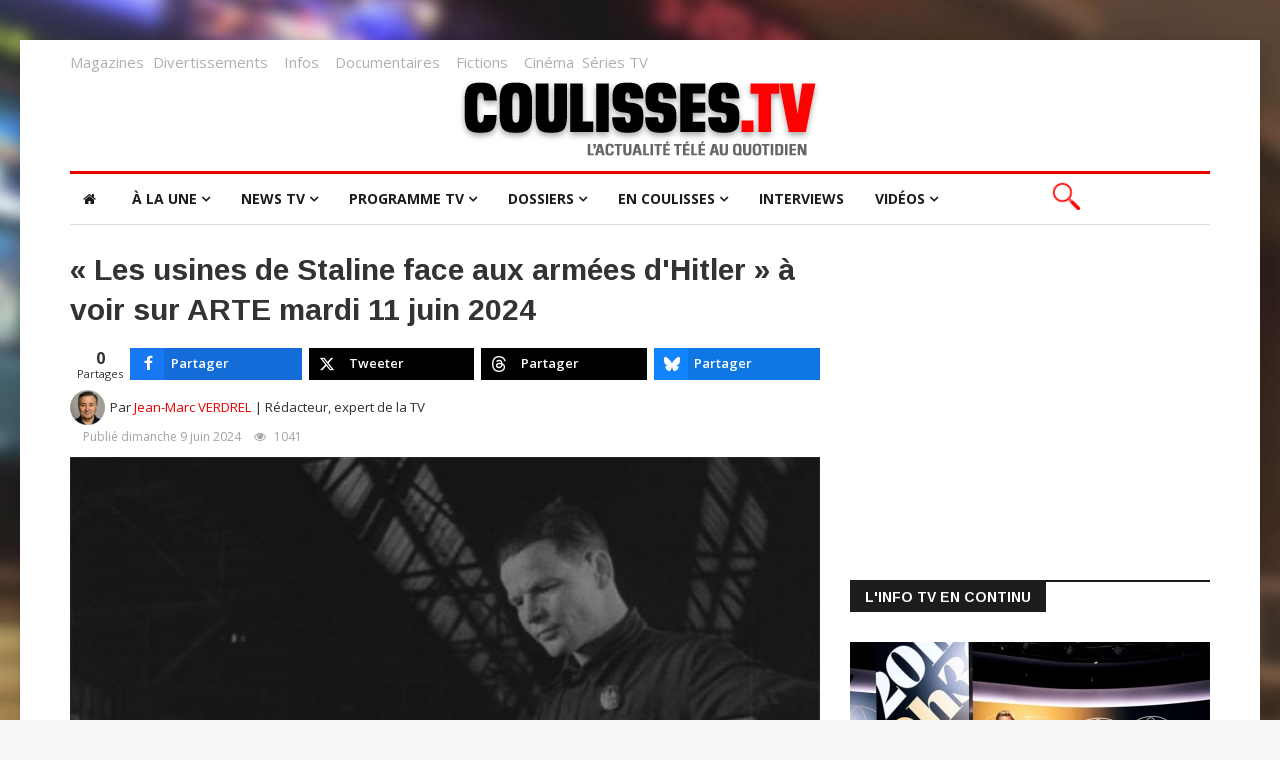

--- FILE ---
content_type: text/html; charset=utf-8
request_url: https://www.coulisses-tv.fr/index.php/documentaires/item/37359-%C2%AB-les-usines-de-staline-face-aux-arm%C3%A9es-d-hitler-%C2%BB-%C3%A0-voir-sur-arte-mardi-11-juin-2024
body_size: 23142
content:
<!DOCTYPE html>
<html prefix="og: http://ogp.me/ns#" xmlns="http://www.w3.org/1999/xhtml" xml:lang="fr-fr" lang="fr-fr" dir="ltr">
    
  <head>
  	<!-- Start TAGZ: -->
  	<meta name="twitter:card" content="summary_large_image"/>
	<meta name="twitter:description" content="À voir sur ARTE mardi 11 juin 2024 à 20:55, « Les usines de Staline face aux armées d&#039;Hitler », un document inédit qui dévoile une page méconnue de l’histoire de la Seconde Guerre mondiale côté soviét"/>
	<meta name="twitter:image" content="https://www.coulisses-tv.fr/media/k2/items/cache/619d48d74e282f84861c63dbbe397b2f_XL.jpg"/>
	<meta name="twitter:site" content="@coulissestv"/>
	<meta name="twitter:title" content="« Les usines de Staline face aux armées d&#039;Hitler » à voir sur ARTE mardi 11 juin 2024"/>
	<meta property="fb:app_id" content="179000548832421"/>
	<meta property="og:description" content="À voir sur ARTE mardi 11 juin 2024 à 20:55, « Les usines de Staline face aux armées d&#039;Hitler », un document inédit qui dévoile une page méconnue de l’histoire de la Seconde Guerre mondiale côté soviét"/>
	<meta property="og:image" content="https://www.coulisses-tv.fr/media/k2/items/cache/619d48d74e282f84861c63dbbe397b2f_XL.jpg"/>
	<meta property="og:image:height" content="499"/>
	<meta property="og:image:width" content="750"/>
	<meta property="og:site_name" content="Les coulisses de la télévision"/>
	<meta property="og:title" content="« Les usines de Staline face aux armées d&#039;Hitler » à voir sur ARTE mardi 11 juin 2024"/>
	<meta property="og:type" content="website"/>
	<meta property="og:url" content="https%3A%2F%2Fwww.coulisses-tv.fr%2Findex.php%2Fdocumentaires%2Fitem%2F37359-%25C2%25AB-les-usines-de-staline-face-aux-arm%25C3%25A9es-d-hitler-%25C2%25BB-%25C3%25A0-voir-sur-arte-mardi-11-juin-2024"/>
  	<!-- End TAGZ -->
  		
  		<!-- Global site tag (gtag.js) - Google Analytics -->
		<script async src="https://www.googletagmanager.com/gtag/js?id=G-FJVLME9S4B"></script>
		<script>
  		window.dataLayer = window.dataLayer || [];
  		function gtag(){dataLayer.push(arguments);}
  		gtag('js', new Date());
	
  		gtag('config', 'G-FJVLME9S4B');
		</script>
  		<meta name="facebook-domain-verification" content="5v4s5gckppj556h9gyi0lz5qzjy3t4" />
        <meta http-equiv="X-UA-Compatible" content="IE=edge">
             <meta name="viewport" content="width=device-width, initial-scale=1">
                                <!-- head -->
                <base href="https://www.coulisses-tv.fr/index.php/documentaires/item/37359-%C2%AB-les-usines-de-staline-face-aux-arm%C3%A9es-d-hitler-%C2%BB-%C3%A0-voir-sur-arte-mardi-11-juin-2024" />
	<meta http-equiv="content-type" content="text/html; charset=utf-8" />
	<meta name="robots" content="max-snippet:-1,max-image-preview:large,max-video-preview:-1" />
	<meta name="author" content="Jean-Marc VERDREL" />
	
	
	
	
	
	<meta name="image" content="https://www.coulisses-tv.fr/media/k2/items/cache/619d48d74e282f84861c63dbbe397b2f_M.jpg" />
	
	
	
	
	
	
	<meta name="description" content="À voir sur ARTE mardi 11 juin 2024 à 20:55, « Les usines de Staline face aux armées d&amp;#39;Hitler », un document inédit qui dévoile une page méconnue d..." />
	<meta name="generator" content="Joomla! - Open Source Content Management" />
	<title>« Les usines de Staline face aux armées d'Hitler » à voir sur ARTE mardi 11 juin 2024</title>
	<link href="https://www.coulisses-tv.fr/index.php/documentaires/item/37359-«-les-usines-de-staline-face-aux-armées-d-hitler-»-à-voir-sur-arte-mardi-11-juin-2024" rel="canonical" />
	<link href="/images/site/favicon.png" rel="shortcut icon" type="image/vnd.microsoft.icon" />
	<link href="https://cdnjs.cloudflare.com/ajax/libs/magnific-popup.js/1.1.0/magnific-popup.min.css" rel="stylesheet" type="text/css" />
	<link href="https://cdnjs.cloudflare.com/ajax/libs/simple-line-icons/2.4.1/css/simple-line-icons.min.css" rel="stylesheet" type="text/css" />
	<link href="/templates/ts_news247/css/k2.css?v=2.11.20230505" rel="stylesheet" type="text/css" />
	<link href="https://www.coulisses-tv.fr/media/com_acym/css/module.min.css?v=1001" rel="stylesheet" type="text/css" />
	<link href="/media/plg_system_jcepro/site/css/content.min.css?86aa0286b6232c4a5b58f892ce080277" rel="stylesheet" type="text/css" />
	<link href="/media/plg_system_jcemediabox/css/jcemediabox.min.css?2c837ab2c7cadbdc35b5bd7115e9eff1" rel="stylesheet" type="text/css" />
	<link href="/plugins/system/ampz/ampz/css/ampz.min.css" rel="stylesheet" type="text/css" />
	<link href="//fonts.googleapis.com/css?family=Open+Sans:300,300italic,regular,italic,600,600italic,700,700italic,800,800italic&amp;subset=greek-ext,latin" rel="stylesheet" type="text/css" />
	<link href="//fonts.googleapis.com/css?family=Didact+Gothic:regular&amp;subset=greek-ext" rel="stylesheet" type="text/css" />
	<link href="//fonts.googleapis.com/css?family=Arimo:regular,italic,700,700italic&amp;subset=cyrillic-ext" rel="stylesheet" type="text/css" />
	<link href="/templates/ts_news247/css/bootstrap.min.css" rel="stylesheet" type="text/css" />
	<link href="/templates/ts_news247/css/font-awesome.min.css" rel="stylesheet" type="text/css" />
	<link href="/templates/ts_news247/css/legacy.css" rel="stylesheet" type="text/css" />
	<link href="/templates/ts_news247/css/template.css" rel="stylesheet" type="text/css" />
	<link href="/templates/ts_news247/css/presets/preset1.css" rel="stylesheet" class="preset" type="text/css" />
	<link href="/templates/ts_news247/css/custom.css" rel="stylesheet" type="text/css" />
	<link href="https://www.coulisses-tv.fr/modules/mod_tabs_gk5/styles/style1.css" rel="stylesheet" type="text/css" />
	<link href="https://www.coulisses-tv.fr/modules/mod_news_pro_gk5/interface/css/style.css" rel="stylesheet" type="text/css" />
	<link href="/templates/ts_news247/css/frontend-edit.css" rel="stylesheet" type="text/css" />
	<link href="https://www.coulisses-tv.fr//modules/mod_rapi_ajax_search/assets/css/rapi_ajax_search.css" rel="stylesheet" type="text/css" />
	<link href="https://www.coulisses-tv.fr//modules/mod_rapi_ajax_search/assets/css/animate.min.css" rel="stylesheet" type="text/css" />
	<style type="text/css">

                        /* K2 - Magnific Popup Overrides */
                        .mfp-iframe-holder {padding:10px;}
                        .mfp-iframe-holder .mfp-content {max-width:100%;width:100%;height:100%;}
                        .mfp-iframe-scaler iframe {background:#fff;padding:10px;box-sizing:border-box;box-shadow:none;}
                    			#k2_categories-lbl,
			#k2_categories,
			#k2_categories_chzn { display: none !important; }		div.itemCategory, 
		div.catItemCategory, 
		div.userItemCategory, 
		div.tagItemCategory,
		div.latestItemCategory, 
		a.moduleItemCategory { display: none; }
		.itemFullText { margin-bottom: 15px; }
		.w357-item-categories span { font-weight: 700; }
        #ampz_inline_mobile { background-color: #ffffff }
        @media (min-width: 600px) {
            #ampz_inline_mobile {
                display: none !important;
            }
        }
        @media (max-width: 600px) {
            #ampz_inline_mobile {
                display: block !important;
            }
        }body.site {background-image: url(/images/site/backgound-style-1.jpg);background-repeat: no-repeat;background-size: cover;background-attachment: fixed;background-position: 50% 50%;}body{font-family:Open Sans, sans-serif; font-size:14px; font-weight:normal; }h1{font-family:Didact Gothic, sans-serif; font-weight:normal; }h2{font-family:Arimo, sans-serif; font-weight:700; }h3{font-family:Arimo, sans-serif; font-weight:700; }h4{font-family:Arimo, sans-serif; font-weight:700; }h5{font-family:Open Sans, sans-serif; font-weight:600; }h6{font-family:Open Sans, sans-serif; font-weight:600; }@media (min-width: 1400px) {
.container {
max-width: 1140px;
}
}#gk-tabs-1481 .gkTabsContainer0, #gk-tabs-1481 .gkTabsContainer1, #gk-tabs-1481 .gkTabsContainer2 { height: 200px; }#gk-tabs-1481 .gkTabsWrap > ol { width: 200px; }
#sp-top-bar{ padding:0px 0px 15px 0px;margin:10px 0px -12px 0px; }#sp-header{ background-color:#ffffff;color:#000000; }#sp-bottom{ background-color:#1c1c1c;color:#969696;padding:70px 0 40px; }#sp-footer{ padding:15px 0; }
	</style>
	<script type="application/json" class="joomla-script-options new">{"csrf.token":"570350e016dbea22189a7779b287cc3e","system.paths":{"root":"","base":""}}</script>
	<script src="/media/jui/js/jquery.min.js?00aea53a52006788c26d97a1f17907ba" type="text/javascript"></script>
	<script src="/media/jui/js/jquery-noconflict.js?00aea53a52006788c26d97a1f17907ba" type="text/javascript"></script>
	<script src="/media/jui/js/jquery-migrate.min.js?00aea53a52006788c26d97a1f17907ba" type="text/javascript"></script>
	<script src="https://cdnjs.cloudflare.com/ajax/libs/magnific-popup.js/1.1.0/jquery.magnific-popup.min.js" type="text/javascript"></script>
	<script src="/media/k2/assets/js/k2.frontend.js?v=2.11.20230505&sitepath=/" type="text/javascript"></script>
	<script src="/media/plg_system_jcemediabox/js/jcemediabox.min.js?2c837ab2c7cadbdc35b5bd7115e9eff1" type="text/javascript"></script>
	<script src="/plugins/system/ampz/ampz/js/ampz.min.js" type="text/javascript"></script>
	<script src="/media/system/js/core.js?00aea53a52006788c26d97a1f17907ba" type="text/javascript"></script>
	<script src="/templates/ts_news247/js/bootstrap.min.js" type="text/javascript"></script>
	<script src="/templates/ts_news247/js/jquery.sticky.js" type="text/javascript"></script>
	<script src="/templates/ts_news247/js/main.js" type="text/javascript"></script>
	<script src="/templates/ts_news247/js/progressbar.js" type="text/javascript"></script>
	<script src="https://www.coulisses-tv.fr/modules/mod_tabs_gk5/scripts/engine.jquery.js" type="text/javascript"></script>
	<script src="https://www.coulisses-tv.fr/modules/mod_news_pro_gk5/interface/scripts/engine.jquery.js" type="text/javascript"></script>
	<script src="/templates/ts_news247/js/frontend-edit.js" type="text/javascript"></script>
	<script src="https://www.coulisses-tv.fr/modules/mod_rapi_ajax_search/assets/js/animatedModal.js" type="text/javascript"></script>
	<script type="text/javascript">
		var jQueryW357 = jQuery.noConflict();
		jQueryW357(document).ready(function($){
			$("div.itemCategory").remove(); // remove the "Published in _CATEGORY_NAME_" in component
			$("a.moduleItemCategory").remove(); // remove the "Published in _CATEGORY_NAME_" in module
			$('.k2ItemsBlock li').contents().filter(function() { return this.nodeType == 3; }).remove(); // remove the text "in" in module
		});jQuery(document).ready(function(){WfMediabox.init({"base":"\/","theme":"standard","width":"","height":"","lightbox":1,"shadowbox":0,"icons":1,"overlay":0,"overlay_opacity":0.8,"overlay_color":"#000000","transition_speed":300,"close":2,"labels":{"close":"Fermer","next":"Suivant","previous":"Pr\u00e9c\u00e9dent","cancel":"Annuler","numbers":"{{numbers}}","numbers_count":"{{current}} sur {{total}}","download":"T\u00e9l\u00e9charger"},"swipe":true,"expand_on_click":true});});var ampzSettings = {"ampzCounts":"","ampzNetworks":["facebook","twitter","threads","bluesky","youtube"],"ampzEntranceDelay":"1.5s","ampzEntranceDelayMobile":"1.5s","ampzMobileOnlyButtons":"","ampzMobileWidth":"600","ampzFlyinEntranceEffect":"ampz_flyin_right bounceInUp","ampzThresholdTotalShares":"0","ampzBaseUrl":"https:\/\/www.coulisses-tv.fr\/","ampzShareUrl":"https%3A%2F%2Fwww.coulisses-tv.fr%2Findex.php%2Fdocumentaires%2Fitem%2F37359-%25C2%25AB-les-usines-de-staline-face-aux-arm%25C3%25A9es-d-hitler-%25C2%25BB-%25C3%25A0-voir-sur-arte-mardi-11-juin-2024","ampzOpenInNewTab":"1","ampzFbAT":"0","ampzCacheLifetime":"3600","ampzCachedCounts":"","ampzFlyInTriggerBottom":"","ampzFlyInTriggerTime":"","ampzFlyInTriggerTimeSeconds":"10000","ampzActiveComponent":"com_k2","ampzFlyInDisplayMobile":"1","ampzInlineDisplayMobile":"1","ampzInlineDisableExpandOnHover":"1","ampzSidebarDisplayMobile":"1","ampzFlyInCookieType":"never","ampzFlyInCookieDuration":"5","ampzSideBarVisibility":"always","ampzMobileVisibility":"always","ampzSideBarStartClosed":"1"};
		jQuery(function($) {
			SqueezeBox.initialize({});
			initSqueezeBox();
			$(document).on('subform-row-add', initSqueezeBox);

			function initSqueezeBox(event, container)
			{
				SqueezeBox.assign($(container || document).find('a.modal').get(), {
					parse: 'rel'
				});
			}
		});

		window.jModalClose = function () {
			SqueezeBox.close();
		};

		// Add extra modal close functionality for tinyMCE-based editors
		document.onreadystatechange = function () {
			if (document.readyState == 'interactive' && typeof tinyMCE != 'undefined' && tinyMCE)
			{
				if (typeof window.jModalClose_no_tinyMCE === 'undefined')
				{
					window.jModalClose_no_tinyMCE = typeof(jModalClose) == 'function'  ?  jModalClose  :  false;

					jModalClose = function () {
						if (window.jModalClose_no_tinyMCE) window.jModalClose_no_tinyMCE.apply(this, arguments);
						tinyMCE.activeEditor.windowManager.close();
					};
				}

				if (typeof window.SqueezeBoxClose_no_tinyMCE === 'undefined')
				{
					if (typeof(SqueezeBox) == 'undefined')  SqueezeBox = {};
					window.SqueezeBoxClose_no_tinyMCE = typeof(SqueezeBox.close) == 'function'  ?  SqueezeBox.close  :  false;

					SqueezeBox.close = function () {
						if (window.SqueezeBoxClose_no_tinyMCE)  window.SqueezeBoxClose_no_tinyMCE.apply(this, arguments);
						tinyMCE.activeEditor.windowManager.close();
					};
				}
			}
		};
		
var sp_preloader = '0';

var sp_gotop = '1';

var sp_offanimation = 'default';
function do_nothing() { return; }
	</script>
	<!-- Start: Google Structured Data -->
			 <script type="application/ld+json" data-type="gsd"> { "@context": "https://schema.org", "@type": "BreadcrumbList", "itemListElement": [ { "@type": "ListItem", "position": 1, "name": "Accueil", "item": "https://www.coulisses-tv.fr/index.php" }, { "@type": "ListItem", "position": 2, "name": "Documentaires", "item": "https://www.coulisses-tv.fr/index.php/documentaires" }, { "@type": "ListItem", "position": 3, "name": "« Les usines de Staline face aux armées d'Hitler » à voir sur ARTE mardi 11 juin 2024", "item": "https://www.coulisses-tv.fr/index.php/documentaires/item/37359-%C2%AB-les-usines-de-staline-face-aux-arm%C3%A9es-d-hitler-%C2%BB-%C3%A0-voir-sur-arte-mardi-11-juin-2024" } ] } </script> <script type="application/ld+json" data-type="gsd"> { "@context": "https://schema.org", "@type": "Article", "mainEntityOfPage": { "@type": "WebPage", "@id": "https://www.coulisses-tv.fr/index.php/documentaires/item/37359-%C2%AB-les-usines-de-staline-face-aux-arm%C3%A9es-d-hitler-%C2%BB-%C3%A0-voir-sur-arte-mardi-11-juin-2024" }, "headline": "« Les usines de Staline face aux armées d&amp;#039;Hitler » à voir sur ARTE mardi 11 juin 2024", "description": "À voir sur ARTE mardi 11 juin 2024 à 20:55, « Les usines de Staline face aux armées d&#039;Hitler », un document inédit qui dévoile une page méconnue de l’histoire de la Seconde Guerre mondiale côté soviétique.", "image": { "@type": "ImageObject", "url": "https://www.coulisses-tv.fr/media/k2/items/cache/619d48d74e282f84861c63dbbe397b2f_L.jpg" }, "publisher": { "@type": "Organization", "name": "Les coulisses de la Télévision", "logo": { "@type": "ImageObject", "url": "https://www.coulisses-tv.fr/images/profil-twitter.png" } }, "author": { "@type": "Person", "name": "Jean-Marc VERDREL", "url": "https://www.coulisses-tv.fr/index.php/jean-marc-verdrel" }, "datePublished": "2024-06-09T14:25:31+02:00", "dateCreated": "2024-06-09T14:25:31+02:00" } </script>
			<!-- End: Google Structured Data -->

                <script>
var _x_ = [];
(adsbygoogle=window.adsbygoogle||[]).pauseAdRequests=1;
</script>


<script>
  window.teads_analytics = window.teads_analytics || {};
  window.teads_analytics.analytics_tag_id = "PUB_12115";
  window.teads_analytics.share = window.teads_analytics.share || function() {
    ;(window.teads_analytics.shared_data = window.teads_analytics.shared_data || []).push(arguments)
  };
</script>
<script async src="https://a.teads.tv/analytics/tag.js"></script>

				
				
<!-- Google Tag Manager -->
<script>(function(w,d,s,l,i){w[l]=w[l]||[];w[l].push({'gtm.start':
new Date().getTime(),event:'gtm.js'});var f=d.getElementsByTagName(s)[0],
j=d.createElement(s),dl=l!='dataLayer'?'&l='+l:'';j.async=true;j.src=
'https://www.googletagmanager.com/gtm.js?id='+i+dl;f.parentNode.insertBefore(j,f);
})(window,document,'script','dataLayer','GTM-PWMPQRR4');</script>
<!-- End Google Tag Manager -->
<script async src="https://fundingchoicesmessages.google.com/i/pub-6908009229575466?ers=1" nonce="sWfugW52mjcP-vMTIEKPLQ"></script><script nonce="sWfugW52mjcP-vMTIEKPLQ">(function() {function signalGooglefcPresent() {if (!window.frames['googlefcPresent']) {if (document.body) {const iframe = document.createElement('iframe'); iframe.style = 'width: 0; height: 0; border: none; z-index: -1000; left: -1000px; top: -1000px;'; iframe.style.display = 'none'; iframe.name = 'googlefcPresent'; document.body.appendChild(iframe);} else {setTimeout(signalGooglefcPresent, 0);}}}signalGooglefcPresent();})();</script>

                </head>
                  
                <body class="site com-k2 view-item no-layout no-task itemid-403 fr-fr ltr  layout-boxed off-canvas-menu-init">
<!-- Google Tag Manager (noscript) -->
<noscript><iframe src="https://www.googletagmanager.com/ns.html?id=GTM-PWMPQRR4"
height="0" width="0" style="display:none;visibility:hidden"></iframe></noscript>
<!-- End Google Tag Manager (noscript) -->
                    <div class="body-wrapper">
                        <div class="body-innerwrapper">
                            <section id="sp-top-bar" class="d-none d-md-block"><div class="container"><div class="row"><div id="sp-top1" class="col-lg-12 d-none d-md-block"><div class="sp-column "><div class="sp-module "><div class="sp-module-content">

<div class="custom"  >
	<div><span style="color: #808080;"><a href="/index.php/magazines" style="font-size: 15px;" class="lien-bas-site">Magazines</a></span><span style="font-size: 12pt;"></span>&nbsp;&nbsp; <span style="color: #808080;"><a href="/index.php/divertissements" style="font-size: 15px;" class="lien-bas-site">Divertissements</a></span><span style="font-size: 12pt;">&nbsp;&nbsp;&nbsp; <span style="color: #808080;"><a href="/index.php/infos" style="font-size: 15px;" class="lien-bas-site">Infos</a> &nbsp; &nbsp;<a href="/index.php/documentaires" style="font-size: 15px;" class="lien-bas-site">Documentaires</a>&nbsp;&nbsp;&nbsp;&nbsp;<span style="color: #808080;"></span><a href="/index.php/fictions" style="font-size: 15px;" class="lien-bas-site">Fictions</a> &nbsp;&nbsp; <a href="/index.php/cinéma" style="font-size: 15px;" class="lien-bas-site">Cinéma</a></span><span style="color: #808080;">&nbsp; </span><span style="color: #808080;"></span><span style="color: #808080;"></span><span style="color: #808080;"> </span><a href="/index.php/séries" style="font-size: 15px;" class="lien-bas-site">Séries TV</a><span></span></span></div></div>
</div></div></div></div></div></div></section><header id="sp-header" class=" logo-center text-center"><div class="container"><div class="row"><div id="sp-logo" class="col-12 col-md-12 col-lg-12 "><div class="sp-column "><div class="logo"><a href="/"><img class="sp-default-logo hidden-xs" src="/images/site/logo-ctv-actu-tv-au-quotidien.png" alt="Les coulisses de la Télévision"><img class="sp-retina-logo hidden-xs" src="/images/site/logo-ctv-actu-tv-au-quotidien.png" alt="Les coulisses de la Télévision" width="428" height="85"><img class="sp-default-logo visible-xs" src="/images/site/logo-ctv-actu-tv-au-quotidien.png" alt="Les coulisses de la Télévision"></a></div></div></div></div></div></header><section id="sp-menu" class=" clearfix main-nav"><div class="container"><div class="row"><div id="sp-menu" class="col-lg-10 "><div class="sp-column ">			<div class='sp-megamenu-wrapper'>
				<a id="offcanvas-toggler" class="visible-sm visible-xs" href="#"><i class="fa fa-bars"></i></a>
				<ul class="sp-megamenu-parent menu-fade hidden-sm hidden-xs"><li class="sp-menu-item"><a  href="/index.php"  ><i class="fa fa-home"></i></a></li><li class="sp-menu-item"></li><li class="sp-menu-item sp-has-child"><a  href="javascript:void(0);"  >À la une</a><div class="sp-dropdown sp-dropdown-main sp-dropdown-mega sp-menu-full container" style=""><div class="sp-dropdown-inner"><div class="row"><div class="col-sm-12"><div class="sp-module  menuTab"><div class="sp-module-content">
<div id="gk-tabs-1481" class="gkTabsGK5" data-config="{'activator':'mouseenter','animation':'0','animation_interval':'5000','animation_type':'opacity','active_tab':'1','cookie_save':'0','auto_height':0,'module_height':'200','rtl':'0'}" data-swipe="0">
	<div class="gkTabsWrap horizontal">
	    	    <ol class="gkTabsNav" data-amount="5">
	    		    	
	    		    		    	<li class="gkTab gkTabs-1 active" data-animation="default">
	    			    			Divertissements	    			    	</li>
	    		    		    	<li class="gkTab gkTabs-2" data-animation="default">
	    			    			Magazines	    			    	</li>
	    		    		    	<li class="gkTab gkTabs-3" data-animation="default">
	    			    			Infos / Docs	    			    	</li>
	    		    		    	<li class="gkTab gkTabs-4" data-animation="default">
	    			    			Ciné / Fictions	    			    	</li>
	    		    		    	<li class="gkTab gkTabs-5" data-animation="default">
	    			    			Séries	    			    	</li>
	    		    </ol>
	    	                
		<div class="gkTabsContainer">
	    	
<div class="gkTabsItem gk-opacity gk-active">
		<div class="nspMain  nspBlock" id="nsp-nsp-1482" data-config="{
				'animation_speed': 400,
				'animation_interval': 5000,
				'animation_function': 'Fx.Transitions.Expo.easeIn',
				'news_column': 4,
				'news_rows': 1,
				'links_columns_amount': 0,
				'links_amount': 0
			}">
		
					<div class="nspArts bottom" style="width:100%;">
								<div class="nspArtScroll1">
					<div class="nspArtScroll2 nspPages1">
																	<div class="nspArtPage active nspCol1">
																				<div class="nspArt nspCol4 lastChild" style="padding:0 20px 0 0;clear:both;">
								<a href="/index.php/divertissements/item/49736-olivier-de-benoist-l-autre-jour-à-voir-sur-cstar-mardi-16-décembre-2025" class="nspImageWrapper tleft fleft" style="margin:0 0 15px 0;" target="_self"><img class="nspImage tleft fleft" src="https://www.coulisses-tv.fr/media/k2/items/cache/67a984c36aac3edda342612cb1f2b3c7_XL.jpg" alt="&amp;quot;Olivier de Benoist : L&#039;autre jour&amp;quot; à voir sur Cstar mardi 16 décembre 2025" style="width:220px;height:146px;"  /></a><h4 class="nspHeader tleft fnone has-image"><a href="/index.php/divertissements/item/49736-olivier-de-benoist-l-autre-jour-à-voir-sur-cstar-mardi-16-décembre-2025"  title="&quot;Olivier de Benoist : L&#039;autre jour&quot; à voir sur Cstar mardi 16 décembre 2025" target="_self">&quot;Olivier de Benoist : L&#039;autre jour&quot; à voir sur Cstar mardi 16 décembre 2025</a></h4><p class="nspInfo nspInfo1 tleft fnone"><a class="nspCategory" href="/index.php/divertissements" target="_self">Divertissements</a></p>							</div>
																															<div class="nspArt nspCol4 lastChild" style="padding:0 20px 0 0;">
								<a href="/index.php/divertissements/item/49735-super-nanny-halte-aux-écrans-et-à-la-malbouffe,-mardi-16-décembre-2025-sur-tfx-vidéo" class="nspImageWrapper tleft fleft" style="margin:0 0 15px 0;" target="_self"><img class="nspImage tleft fleft" src="https://www.coulisses-tv.fr/media/k2/items/cache/c3846f92d270ec086373694498cf4a8f_XL.jpg" alt="&amp;quot;Super Nanny&amp;quot; : halte aux écrans et à la malbouffe, mardi 16 décembre 2025 sur TFX (vidéo)" style="width:220px;height:146px;"  /></a><h4 class="nspHeader tleft fnone has-image"><a href="/index.php/divertissements/item/49735-super-nanny-halte-aux-écrans-et-à-la-malbouffe,-mardi-16-décembre-2025-sur-tfx-vidéo"  title="&quot;Super Nanny&quot; : halte aux écrans et à la malbouffe, mardi 16 décembre 2025 sur TFX (vidéo)" target="_self">&quot;Super Nanny&quot; : halte aux écrans et à la malbouffe, mardi 16 décembre 2025 sur TFX (vidéo)</a></h4><p class="nspInfo nspInfo1 tleft fnone"><a class="nspCategory" href="/index.php/divertissements" target="_self">Divertissements</a></p>							</div>
																															<div class="nspArt nspCol4 lastChild" style="padding:0 20px 0 0;">
								<a href="/index.php/divertissements/item/49732-finale-de-la-france-a-un-incroyable-talent-mardi-16-décembre-2025-en-direct-sur-m6-vidéo" class="nspImageWrapper tleft fleft" style="margin:0 0 15px 0;" target="_self"><img class="nspImage tleft fleft" src="https://www.coulisses-tv.fr/media/k2/items/cache/18fbeefb54c0a0653731efb2b1ee0e8c_XL.jpg" alt="Finale de &amp;quot;La France a un incroyable talent&amp;quot; mardi 16 décembre 2025 en direct sur M6 (vidéo)" style="width:220px;height:146px;"  /></a><h4 class="nspHeader tleft fnone has-image"><a href="/index.php/divertissements/item/49732-finale-de-la-france-a-un-incroyable-talent-mardi-16-décembre-2025-en-direct-sur-m6-vidéo"  title="Finale de &quot;La France a un incroyable talent&quot; mardi 16 décembre 2025 en direct sur M6 (vidéo)" target="_self">Finale de &quot;La France a un incroyable talent&quot; mardi 16 décembre 2025 en direct sur M6 (vidéo)</a></h4><p class="nspInfo nspInfo1 tleft fnone"><a class="nspCategory" href="/index.php/divertissements" target="_self">Divertissements</a></p>							</div>
																															<div class="nspArt nspCol4 lastChild" style="padding:0 20px 0 0;">
								<a href="/index.php/divertissements/item/49730-le-grand-concert-des-pyramides-avec-fatma-said-sur-france-4-mardi-16-décembre-2025" class="nspImageWrapper tleft fleft" style="margin:0 0 15px 0;" target="_self"><img class="nspImage tleft fleft" src="https://www.coulisses-tv.fr/media/k2/items/cache/76852e3415b4f4d3dc44d4d8c0f5d0a7_XL.jpg" alt="Le grand concert des pyramides avec Fatma Said sur France 4 mardi 16 décembre 2025" style="width:220px;height:146px;"  /></a><h4 class="nspHeader tleft fnone has-image"><a href="/index.php/divertissements/item/49730-le-grand-concert-des-pyramides-avec-fatma-said-sur-france-4-mardi-16-décembre-2025"  title="Le grand concert des pyramides avec Fatma Said sur France 4 mardi 16 décembre 2025" target="_self">Le grand concert des pyramides avec Fatma Said sur France 4 mardi 16 décembre 2025</a></h4><p class="nspInfo nspInfo1 tleft fnone"><a class="nspCategory" href="/index.php/divertissements" target="_self">Divertissements</a></p>							</div>
												</div>
																</div>

										<div class="readon-button-wrap">
					<a href="/index.php/divertissements" class="readon-button">
													> Toute l'actu des Divertissements											</a>
					</div>
									</div>
			</div>
		
		
			</div>
</div>
<div class="gkTabsItem gk-opacity gk-hide">
		<div class="nspMain  nspBlock" id="nsp-nsp-1484" data-config="{
				'animation_speed': 400,
				'animation_interval': 5000,
				'animation_function': 'Fx.Transitions.Expo.easeIn',
				'news_column': 4,
				'news_rows': 1,
				'links_columns_amount': 0,
				'links_amount': 0
			}">
		
					<div class="nspArts bottom" style="width:100%;">
								<div class="nspArtScroll1">
					<div class="nspArtScroll2 nspPages1">
																	<div class="nspArtPage active nspCol1">
																				<div class="nspArt nspCol4 lastChild" style="padding:0 20px 0 0;clear:both;">
								<a href="/index.php/magazines/item/49741-c-politique-dimanche-14-décembre-2025,-sommaire-invités-reçus-par-thomas-snégaroff-sur-france-5" class="nspImageWrapper tleft fleft" style="margin:0 0 15px 0;" target="_self"><img class="nspImage tleft fleft" src="https://www.coulisses-tv.fr/media/k2/items/cache/2a5ea81495ed407677c96aae53c8b6cd_XL.jpg" alt="&amp;quot;C Politique&amp;quot; dimanche 14 décembre 2025, sommaire &amp; invités reçus par Thomas Snégaroff sur France 5" style="width:220px;height:146px;"  /></a><h4 class="nspHeader tleft fnone has-image"><a href="/index.php/magazines/item/49741-c-politique-dimanche-14-décembre-2025,-sommaire-invités-reçus-par-thomas-snégaroff-sur-france-5"  title="&quot;C Politique&quot; dimanche 14 décembre 2025, sommaire &amp; invités reçus par Thomas Snégaroff sur France 5" target="_self">&quot;C Politique&quot; dimanche 14 décembre 2025, sommaire &amp; invités reçus par Thomas Snégaroff sur France 5</a></h4><p class="nspInfo nspInfo1 tleft fnone"><a class="nspCategory" href="/index.php/magazines" target="_self">Magazines</a></p>							</div>
																															<div class="nspArt nspCol4 lastChild" style="padding:0 20px 0 0;">
								<a href="/index.php/magazines/item/49740-en-société-dimanche-14-décembre-2025,-sommaire-et-invités-reçus-par-emilie-tran-nguyen-sur-france-5" class="nspImageWrapper tleft fleft" style="margin:0 0 15px 0;" target="_self"><img class="nspImage tleft fleft" src="https://www.coulisses-tv.fr/media/k2/items/cache/e843edb75279af121e85ed5f69d34843_XL.jpg" alt="&amp;quot;En société&amp;quot; dimanche 14 décembre 2025, sommaire et invités reçus par Emilie Tran Nguyen sur France 5" style="width:220px;height:146px;"  /></a><h4 class="nspHeader tleft fnone has-image"><a href="/index.php/magazines/item/49740-en-société-dimanche-14-décembre-2025,-sommaire-et-invités-reçus-par-emilie-tran-nguyen-sur-france-5"  title="&quot;En société&quot; dimanche 14 décembre 2025, sommaire et invités reçus par Emilie Tran Nguyen sur France 5" target="_self">&quot;En société&quot; dimanche 14 décembre 2025, sommaire et invités reçus par Emilie Tran Nguyen sur France 5</a></h4><p class="nspInfo nspInfo1 tleft fnone"><a class="nspCategory" href="/index.php/magazines" target="_self">Magazines</a></p>							</div>
																															<div class="nspArt nspCol4 lastChild" style="padding:0 20px 0 0;">
								<a href="/index.php/magazines/item/49737-non-élucidé-sur-l’affaire-xavier-baligant-à-revoir-mardi-16-décembre-2025-sur-t18-vidéo" class="nspImageWrapper tleft fleft" style="margin:0 0 15px 0;" target="_self"><img class="nspImage tleft fleft" src="https://www.coulisses-tv.fr/media/k2/items/cache/74d2641f89c226128690be806d974aa0_XL.jpg" alt="&amp;quot;Non élucidé&amp;quot; sur l’affaire Xavier Baligant à revoir mardi 16 décembre 2025 sur T18 (vidéo)" style="width:220px;height:146px;"  /></a><h4 class="nspHeader tleft fnone has-image"><a href="/index.php/magazines/item/49737-non-élucidé-sur-l’affaire-xavier-baligant-à-revoir-mardi-16-décembre-2025-sur-t18-vidéo"  title="&quot;Non élucidé&quot; sur l’affaire Xavier Baligant à revoir mardi 16 décembre 2025 sur T18 (vidéo)" target="_self">&quot;Non élucidé&quot; sur l’affaire Xavier Baligant à revoir mardi 16 décembre 2025 sur T18 (vidéo)</a></h4><p class="nspInfo nspInfo1 tleft fnone"><a class="nspCategory" href="/index.php/magazines" target="_self">Magazines</a></p>							</div>
																															<div class="nspArt nspCol4 lastChild" style="padding:0 20px 0 0;">
								<a href="/index.php/magazines/item/49734-90-enquêtes-en-immersion-avec-la-police-de-saint-etienne,-mardi-16-décembre-2025-sur-tmc" class="nspImageWrapper tleft fleft" style="margin:0 0 15px 0;" target="_self"><img class="nspImage tleft fleft" src="https://www.coulisses-tv.fr/media/k2/items/cache/ec2a48b433468c0738bb3a7fa41a477d_XL.jpg" alt="&amp;quot;90&#039; Enquêtes&amp;quot; en immersion avec la police de Saint-Etienne, mardi 16 décembre 2025 sur TMC" style="width:220px;height:146px;"  /></a><h4 class="nspHeader tleft fnone has-image"><a href="/index.php/magazines/item/49734-90-enquêtes-en-immersion-avec-la-police-de-saint-etienne,-mardi-16-décembre-2025-sur-tmc"  title="&quot;90&#039; Enquêtes&quot; en immersion avec la police de Saint-Etienne, mardi 16 décembre 2025 sur TMC" target="_self">&quot;90&#039; Enquêtes&quot; en immersion avec la police de Saint-Etienne, mardi 16 décembre 2025 sur TMC</a></h4><p class="nspInfo nspInfo1 tleft fnone"><a class="nspCategory" href="/index.php/magazines" target="_self">Magazines</a></p>							</div>
												</div>
																</div>

										<div class="readon-button-wrap">
					<a href="/index.php/magazines" class="readon-button">
													> Toute l'actu des Magazines											</a>
					</div>
									</div>
			</div>
		
		
			</div>
</div>
<div class="gkTabsItem gk-opacity gk-hide">
		<div class="nspMain  nspBlock" id="nsp-nsp-1485" data-config="{
				'animation_speed': 400,
				'animation_interval': 5000,
				'animation_function': 'Fx.Transitions.Expo.easeIn',
				'news_column': 4,
				'news_rows': 1,
				'links_columns_amount': 0,
				'links_amount': 0
			}">
		
					<div class="nspArts bottom" style="width:100%;">
								<div class="nspArtScroll1">
					<div class="nspArtScroll2 nspPages1">
																	<div class="nspArtPage active nspCol1">
																				<div class="nspArt nspCol4 lastChild" style="padding:0 20px 0 0;clear:both;">
								<a href="/index.php/infos/item/49742-20h30-le-dimanche-,-les-invités-de-laurent-delahousse-le-14-décembre-2025-sur-france-2" class="nspImageWrapper tleft fleft" style="margin:0 0 15px 0;" target="_self"><img class="nspImage tleft fleft" src="https://www.coulisses-tv.fr/media/k2/items/cache/e35934434fb301d20490dfb480aec40c_XL.jpg" alt="&amp;quot;20h30 le dimanche&amp;quot;, les invités de Laurent Delahousse le 14 décembre 2025 sur France 2" style="width:220px;height:146px;"  /></a><h4 class="nspHeader tleft fnone has-image"><a href="/index.php/infos/item/49742-20h30-le-dimanche-,-les-invités-de-laurent-delahousse-le-14-décembre-2025-sur-france-2"  title="&quot;20h30 le dimanche&quot;, les invités de Laurent Delahousse le 14 décembre 2025 sur France 2" target="_self">&quot;20h30 le dimanche&quot;, les invités de Laurent Delahousse le 14 décembre 2025 sur France 2</a></h4><p class="nspInfo nspInfo1 tleft fnone"><a class="nspCategory" href="/index.php/infos" target="_self">Infos</a></p>							</div>
																															<div class="nspArt nspCol4 lastChild" style="padding:0 20px 0 0;">
								<a href="/index.php/documentaires/item/49733-capitalisme-américain-le-culte-de-la-richesse-sur-arte-mardi-16-décembre-2025" class="nspImageWrapper tleft fleft" style="margin:0 0 15px 0;" target="_self"><img class="nspImage tleft fleft" src="https://www.coulisses-tv.fr/media/k2/items/cache/a139e45c39b946a64a5c15df7464f568_XL.jpg" alt="&amp;quot;Capitalisme américain : Le culte de la richesse&amp;quot; sur ARTE mardi 16 décembre 2025" style="width:220px;height:146px;"  /></a><h4 class="nspHeader tleft fnone has-image"><a href="/index.php/documentaires/item/49733-capitalisme-américain-le-culte-de-la-richesse-sur-arte-mardi-16-décembre-2025"  title="&quot;Capitalisme américain : Le culte de la richesse&quot; sur ARTE mardi 16 décembre 2025" target="_self">&quot;Capitalisme américain : Le culte de la richesse&quot; sur ARTE mardi 16 décembre 2025</a></h4><p class="nspInfo nspInfo1 tleft fnone"><a class="nspCategory" href="/index.php/documentaires" target="_self">Documentaires</a></p>							</div>
																															<div class="nspArt nspCol4 lastChild" style="padding:0 20px 0 0;">
								<a href="/index.php/documentaires/item/49728-le-temps-des-femmes-une-histoire-en-marche,-racontée-par-agnès-jaoui-sur-france-2-mardi-16-décembre-2025" class="nspImageWrapper tleft fleft" style="margin:0 0 15px 0;" target="_self"><img class="nspImage tleft fleft" src="https://www.coulisses-tv.fr/media/k2/items/cache/c613fe285ded8a03bcaa3c555e590698_XL.jpg" alt="&amp;quot;Le temps des femmes&amp;quot; une histoire en marche, racontée par Agnès Jaoui sur France 2 mardi 16 décembre 2025" style="width:220px;height:146px;"  /></a><h4 class="nspHeader tleft fnone has-image"><a href="/index.php/documentaires/item/49728-le-temps-des-femmes-une-histoire-en-marche,-racontée-par-agnès-jaoui-sur-france-2-mardi-16-décembre-2025"  title="&quot;Le temps des femmes&quot; une histoire en marche, racontée par Agnès Jaoui sur France 2 mardi 16 décembre 2025" target="_self">&quot;Le temps des femmes&quot; une histoire en marche, racontée par Agnès Jaoui sur France 2 mardi 16 décembre 2025</a></h4><p class="nspInfo nspInfo1 tleft fnone"><a class="nspCategory" href="/index.php/documentaires" target="_self">Documentaires</a></p>							</div>
																															<div class="nspArt nspCol4 lastChild" style="padding:0 20px 0 0;">
								<a href="/index.php/documentaires/item/49722-la-fabrique-des-idées-fondation-jean-jaurès,-les-enfants-de-la-gauche,-dimanche-14-décembre-2025-sur-france-5" class="nspImageWrapper tleft fleft" style="margin:0 0 15px 0;" target="_self"><img class="nspImage tleft fleft" src="https://www.coulisses-tv.fr/media/k2/items/cache/d6d01d5a1539c1b3a56a2b4baf9d3102_XL.jpg" alt="&amp;quot;La fabrique des idées&amp;quot; : Fondation Jean-Jaurès, les enfants de la gauche, dimanche 14 décembre 2025 sur France 5" style="width:220px;height:146px;"  /></a><h4 class="nspHeader tleft fnone has-image"><a href="/index.php/documentaires/item/49722-la-fabrique-des-idées-fondation-jean-jaurès,-les-enfants-de-la-gauche,-dimanche-14-décembre-2025-sur-france-5"  title="&quot;La fabrique des idées&quot; : Fondation Jean-Jaurès, les enfants de la gauche, dimanche 14 décembre 2025 sur France 5" target="_self">&quot;La fabrique des idées&quot; : Fondation Jean-Jaurès, les enfants de la gauche, dimanche 14 décembre 2025 sur France 5</a></h4><p class="nspInfo nspInfo1 tleft fnone"><a class="nspCategory" href="/index.php/documentaires" target="_self">Documentaires</a></p>							</div>
												</div>
																</div>

										<div class="readon-button-wrap">
					<a href="/index.php/infos" class="readon-button">
													> Toute l'actu Infos / Documentaires											</a>
					</div>
									</div>
			</div>
		
		
			</div>
</div>
<div class="gkTabsItem gk-opacity gk-hide">
		<div class="nspMain  nspBlock" id="nsp-nsp-1483" data-config="{
				'animation_speed': 400,
				'animation_interval': 5000,
				'animation_function': 'Fx.Transitions.Expo.easeIn',
				'news_column': 4,
				'news_rows': 1,
				'links_columns_amount': 0,
				'links_amount': 0
			}">
		
					<div class="nspArts bottom" style="width:100%;">
								<div class="nspArtScroll1">
					<div class="nspArtScroll2 nspPages1">
																	<div class="nspArtPage active nspCol1">
																				<div class="nspArt nspCol4 lastChild" style="padding:0 20px 0 0;clear:both;">
								<a href="/index.php/fictions/item/49738-tensions-sur-le-cap-corse-avec-richard-bohringer-et-amira-casar-sur-novo-19-mardi-16-décembre-2025" class="nspImageWrapper tleft fleft" style="margin:0 0 15px 0;" target="_self"><img class="nspImage tleft fleft" src="https://www.coulisses-tv.fr/media/k2/items/cache/4960ad39dae2c00d4cd20ffe15bc25b2_XL.jpg" alt="&amp;quot;Tensions sur le Cap Corse&amp;quot; avec Richard Bohringer et Amira Casar sur NOVO 19 mardi 16 décembre 2025" style="width:220px;height:146px;"  /></a><h4 class="nspHeader tleft fnone has-image"><a href="/index.php/fictions/item/49738-tensions-sur-le-cap-corse-avec-richard-bohringer-et-amira-casar-sur-novo-19-mardi-16-décembre-2025"  title="&quot;Tensions sur le Cap Corse&quot; avec Richard Bohringer et Amira Casar sur NOVO 19 mardi 16 décembre 2025" target="_self">&quot;Tensions sur le Cap Corse&quot; avec Richard Bohringer et Amira Casar sur NOVO 19 mardi 16 décembre 2025</a></h4><p class="nspInfo nspInfo1 tleft fnone"><a class="nspCategory" href="/index.php/fictions" target="_self">Fictions</a></p>							</div>
																															<div class="nspArt nspCol4 lastChild" style="padding:0 20px 0 0;">
								<a href="/index.php/cinéma/item/49727-maman,-j-ai-raté-l-avion-avec-macaulay-culkin-rediffusé-sur-tf1-mardi-16-décembre-2025" class="nspImageWrapper tleft fleft" style="margin:0 0 15px 0;" target="_self"><img class="nspImage tleft fleft" src="https://www.coulisses-tv.fr/media/k2/items/cache/76e8d9ef6e4340d385cc9ee1d478ba97_XL.jpg" alt="&amp;quot;Maman, j&#039;ai raté l&#039;avion&amp;quot; avec Macaulay Culkin rediffusé sur TF1 mardi 16 décembre 2025" style="width:220px;height:146px;"  /></a><h4 class="nspHeader tleft fnone has-image"><a href="/index.php/cinéma/item/49727-maman,-j-ai-raté-l-avion-avec-macaulay-culkin-rediffusé-sur-tf1-mardi-16-décembre-2025"  title="&quot;Maman, j&#039;ai raté l&#039;avion&quot; avec Macaulay Culkin rediffusé sur TF1 mardi 16 décembre 2025" target="_self">&quot;Maman, j&#039;ai raté l&#039;avion&quot; avec Macaulay Culkin rediffusé sur TF1 mardi 16 décembre 2025</a></h4><p class="nspInfo nspInfo1 tleft fnone"><a class="nspCategory" href="/index.php/cinéma" target="_self">Cinéma</a></p>							</div>
																															<div class="nspArt nspCol4 lastChild" style="padding:0 20px 0 0;">
								<a href="/index.php/fictions/item/49725-les-résumés-des-films-de-noël-diffusés-sur-tf1-du-15-au-19-décembre-2025" class="nspImageWrapper tleft fleft" style="margin:0 0 15px 0;" target="_self"><img class="nspImage tleft fleft" src="https://www.coulisses-tv.fr/media/k2/items/cache/1b1f22e8a30150b6d8a7d4a801cba5a0_XL.jpg" alt="Les résumés des films de Noël diffusés sur TF1 du 15 au 19 décembre 2025" style="width:220px;height:146px;"  /></a><h4 class="nspHeader tleft fnone has-image"><a href="/index.php/fictions/item/49725-les-résumés-des-films-de-noël-diffusés-sur-tf1-du-15-au-19-décembre-2025"  title="Les résumés des films de Noël diffusés sur TF1 du 15 au 19 décembre 2025" target="_self">Les résumés des films de Noël diffusés sur TF1 du 15 au 19 décembre 2025</a></h4><p class="nspInfo nspInfo1 tleft fnone"><a class="nspCategory" href="/index.php/fictions" target="_self">Fictions</a></p>							</div>
																															<div class="nspArt nspCol4 lastChild" style="padding:0 20px 0 0;">
								<a href="/index.php/cinéma/item/49685-misery-,-un-huis-clos-sous-haute-tension-à-revoir-sur-arte-lundi-15-décembre-2025" class="nspImageWrapper tleft fleft" style="margin:0 0 15px 0;" target="_self"><img class="nspImage tleft fleft" src="https://www.coulisses-tv.fr/media/k2/items/cache/11acedb4bb08eb5eb9b16eac4af048de_XL.jpg" alt="&amp;quot;Misery&amp;quot;, un huis clos sous haute tension à revoir sur Arte lundi 15 décembre 2025" style="width:220px;height:146px;"  /></a><h4 class="nspHeader tleft fnone has-image"><a href="/index.php/cinéma/item/49685-misery-,-un-huis-clos-sous-haute-tension-à-revoir-sur-arte-lundi-15-décembre-2025"  title="&quot;Misery&quot;, un huis clos sous haute tension à revoir sur Arte lundi 15 décembre 2025" target="_self">&quot;Misery&quot;, un huis clos sous haute tension à revoir sur Arte lundi 15 décembre 2025</a></h4><p class="nspInfo nspInfo1 tleft fnone"><a class="nspCategory" href="/index.php/cinéma" target="_self">Cinéma</a></p>							</div>
												</div>
																</div>

										<div class="readon-button-wrap">
					<a href="/index.php/fictions" class="readon-button">
													> Toute l'actu Ciné / Fictions											</a>
					</div>
									</div>
			</div>
		
		
			</div>
</div>
<div class="gkTabsItem gk-opacity gk-hide">
		<div class="nspMain  nspBlock" id="nsp-nsp-1486" data-config="{
				'animation_speed': 400,
				'animation_interval': 5000,
				'animation_function': 'Fx.Transitions.Expo.easeIn',
				'news_column': 4,
				'news_rows': 1,
				'links_columns_amount': 0,
				'links_amount': 0
			}">
		
					<div class="nspArts bottom" style="width:100%;">
								<div class="nspArtScroll1">
					<div class="nspArtScroll2 nspPages1">
																	<div class="nspArtPage active nspCol1">
																				<div class="nspArt nspCol4 lastChild" style="padding:0 20px 0 0;clear:both;">
								<a href="/index.php/séries/item/49729-tom-et-lola-saison-2,-résumé-des-épisodes-diffusés-mardi-16-décembre-2025-sur-france-3" class="nspImageWrapper tleft fleft" style="margin:0 0 15px 0;" target="_self"><img class="nspImage tleft fleft" src="https://www.coulisses-tv.fr/media/k2/items/cache/b558dd49c69bdd5e3b950aa6f1f03818_XL.jpg" alt="&amp;quot;Tom et Lola&amp;quot; saison 2, résumé des épisodes diffusés mardi 16 décembre 2025 sur France 3" style="width:220px;height:146px;"  /></a><h4 class="nspHeader tleft fnone has-image"><a href="/index.php/séries/item/49729-tom-et-lola-saison-2,-résumé-des-épisodes-diffusés-mardi-16-décembre-2025-sur-france-3"  title="&quot;Tom et Lola&quot; saison 2, résumé des épisodes diffusés mardi 16 décembre 2025 sur France 3" target="_self">&quot;Tom et Lola&quot; saison 2, résumé des épisodes diffusés mardi 16 décembre 2025 sur France 3</a></h4><p class="nspInfo nspInfo1 tleft fnone"><a class="nspCategory" href="/index.php/séries" target="_self">Séries</a></p>							</div>
																															<div class="nspArt nspCol4 lastChild" style="padding:0 20px 0 0;">
								<a href="/index.php/séries/item/49724-un-si-grand-soleil-,-les-résumés-des-épisodes-diffusés-du-15-au-19-décembre-2025-sur-france-3" class="nspImageWrapper tleft fleft" style="margin:0 0 15px 0;" target="_self"><img class="nspImage tleft fleft" src="https://www.coulisses-tv.fr/media/k2/items/cache/6fb0501ac50b2e757781cb87f4426be5_XL.jpg" alt="&amp;quot;Un si grand soleil&amp;quot;, les résumés des épisodes diffusés du 15 au 19 décembre 2025 sur France 3" style="width:220px;height:146px;"  /></a><h4 class="nspHeader tleft fnone has-image"><a href="/index.php/séries/item/49724-un-si-grand-soleil-,-les-résumés-des-épisodes-diffusés-du-15-au-19-décembre-2025-sur-france-3"  title="&quot;Un si grand soleil&quot;, les résumés des épisodes diffusés du 15 au 19 décembre 2025 sur France 3" target="_self">&quot;Un si grand soleil&quot;, les résumés des épisodes diffusés du 15 au 19 décembre 2025 sur France 3</a></h4><p class="nspInfo nspInfo1 tleft fnone"><a class="nspCategory" href="/index.php/séries" target="_self">Séries</a></p>							</div>
																															<div class="nspArt nspCol4 lastChild" style="padding:0 20px 0 0;">
								<a href="/index.php/séries/item/49717-les-résumés-de-demain-nous-appartient-du-15-au-19-décembre-2025-sur-tf1" class="nspImageWrapper tleft fleft" style="margin:0 0 15px 0;" target="_self"><img class="nspImage tleft fleft" src="https://www.coulisses-tv.fr/media/k2/items/cache/e484981fe97ebe3d2eacbc0790cafb9d_XL.jpg" alt="Les résumés de &amp;quot;Demain nous appartient&amp;quot; du 15 au 19 décembre 2025 sur TF1" style="width:220px;height:146px;"  /></a><h4 class="nspHeader tleft fnone has-image"><a href="/index.php/séries/item/49717-les-résumés-de-demain-nous-appartient-du-15-au-19-décembre-2025-sur-tf1"  title="Les résumés de &quot;Demain nous appartient&quot; du 15 au 19 décembre 2025 sur TF1" target="_self">Les résumés de &quot;Demain nous appartient&quot; du 15 au 19 décembre 2025 sur TF1</a></h4><p class="nspInfo nspInfo1 tleft fnone"><a class="nspCategory" href="/index.php/séries" target="_self">Séries</a></p>							</div>
																															<div class="nspArt nspCol4 lastChild" style="padding:0 20px 0 0;">
								<a href="/index.php/séries/item/49675-les-résumés-de-ici-tout-commence-du-15-au-19-décembre-2025-sur-tf1" class="nspImageWrapper tleft fleft" style="margin:0 0 15px 0;" target="_self"><img class="nspImage tleft fleft" src="https://www.coulisses-tv.fr/media/k2/items/cache/e45699b971d8623493062ef638fc90bb_XL.jpg" alt="Les résumés de &amp;quot;Ici tout commence&amp;quot; du 15 au 19 décembre 2025 sur TF1" style="width:220px;height:146px;"  /></a><h4 class="nspHeader tleft fnone has-image"><a href="/index.php/séries/item/49675-les-résumés-de-ici-tout-commence-du-15-au-19-décembre-2025-sur-tf1"  title="Les résumés de &quot;Ici tout commence&quot; du 15 au 19 décembre 2025 sur TF1" target="_self">Les résumés de &quot;Ici tout commence&quot; du 15 au 19 décembre 2025 sur TF1</a></h4><p class="nspInfo nspInfo1 tleft fnone"><a class="nspCategory" href="/index.php/séries" target="_self">Séries</a></p>							</div>
												</div>
																</div>

										<div class="readon-button-wrap">
					<a href="/index.php/séries" class="readon-button">
													> Toute l'actu des séries											</a>
					</div>
									</div>
			</div>
		
		
			</div>
</div>	    </div>
		
			</div>
		
	</div>
</div></div></div></div></div></div></li><li class="sp-menu-item sp-has-child"><a  href="javascript:void(0);"  >News TV</a><div class="sp-dropdown sp-dropdown-main sp-menu-right" style="width: 240px;"><div class="sp-dropdown-inner"><ul class="sp-dropdown-items"><li class="sp-menu-item"><a  href="/index.php/divertissements"  >Divertissements</a></li><li class="sp-menu-item"><a  href="/index.php/magazines"  >Magazines</a></li><li class="sp-menu-item active"><a  href="/index.php/documentaires"  >Documentaires</a></li><li class="sp-menu-item"><a  href="/index.php/infos"  title="Toute l'actualité des programmes d'information diffusés à la télévision | Coulisses TV" >Infos</a></li><li class="sp-menu-item"><a  href="/index.php/cinéma"  >Cinéma</a></li><li class="sp-menu-item"><a  href="/index.php/fictions"  >Fictions</a></li><li class="sp-menu-item"><a  href="/index.php/séries"  >Séries TV</a></li></ul></div></div></li><li class="sp-menu-item sp-has-child"><a  href="javascript:void(0);"  >Programme TV</a><div class="sp-dropdown sp-dropdown-main sp-menu-right" style="width: 240px;"><div class="sp-dropdown-inner"><ul class="sp-dropdown-items"><li class="sp-menu-item sp-has-child"><a  href="/index.php/programme-tv/cette-semaine"  ><i class="fa fa-calendar"></i> Cette semaine...</a><div class="sp-dropdown sp-dropdown-sub sp-menu-right" style="width: 240px;"><div class="sp-dropdown-inner"><ul class="sp-dropdown-items"><li class="sp-menu-item"><a  href="/index.php/programme-tv/cette-semaine/lundi"  >Lundi</a></li><li class="sp-menu-item"><a  href="/index.php/programme-tv/cette-semaine/mardi"  >Mardi</a></li><li class="sp-menu-item"><a  href="/index.php/programme-tv/cette-semaine/mercredi"  >Mercredi</a></li><li class="sp-menu-item"><a  href="/index.php/programme-tv/cette-semaine/jeudi"  >Jeudi</a></li><li class="sp-menu-item"><a  href="/index.php/programme-tv/cette-semaine/vendredi"  >Vendredi</a></li><li class="sp-menu-item"><a  href="/index.php/programme-tv/cette-semaine/samedi"  >Samedi</a></li><li class="sp-menu-item"><a  href="/index.php/programme-tv/cette-semaine/dimanche"  >Dimanche</a></li></ul></div></div></li><li class="sp-menu-item"><a  href="/index.php/programme-tv/les-invités-des-émissions-tv"  >Les invités des émissions</a></li><li class="sp-menu-item"><a  href="/index.php/programme-tv/les-primes-à-venir"  >Bientôt à la TV...</a></li><li class="sp-menu-item"><a  href="/index.php/programme-tv/sélection-du-week-end"  >Sélection du week-end</a></li><li class="sp-menu-item"></li></ul></div></div></li><li class="sp-menu-item sp-has-child"><a  href="javascript:void(0);"  >Dossiers</a><div class="sp-dropdown sp-dropdown-main sp-menu-right" style="width: 240px;"><div class="sp-dropdown-inner"><ul class="sp-dropdown-items"><li class="sp-menu-item sp-has-child"><a  href="javascript:void(0);"  >TF1</a><div class="sp-dropdown sp-dropdown-sub sp-menu-right" style="width: 240px;"><div class="sp-dropdown-inner"><ul class="sp-dropdown-items"><li class="sp-menu-item sp-has-child"><a  href="/index.php/dossiers/tf1/the-voice-kids"  >The Voice Kids</a><div class="sp-dropdown sp-dropdown-sub sp-menu-right" style="width: 240px;"><div class="sp-dropdown-inner"><ul class="sp-dropdown-items"><li class="sp-menu-item"><a  href="/index.php/dossiers/tf1/the-voice-kids/the-voice-kids-news"  title="The Voice Kids : les dernières news" >Les dernières news</a></li><li class="sp-menu-item"><a  href="/index.php/dossiers/tf1/the-voice-kids/the-voice-kids-videos"  >Les vidéos</a></li></ul></div></div></li><li class="sp-menu-item"></li><li class="sp-menu-item sp-has-child"><a  href="/index.php/dossiers/tf1/star-academy"  >Star Academy</a><div class="sp-dropdown sp-dropdown-sub sp-menu-right" style="width: 240px;"><div class="sp-dropdown-inner"><ul class="sp-dropdown-items"><li class="sp-menu-item"><a  href="/index.php/dossiers/tf1/star-academy/les-dernières-news"  >Les dernières news</a></li><li class="sp-menu-item"><a  href="/index.php/dossiers/tf1/star-academy/les-vidéos"  >Les vidéos</a></li></ul></div></div></li><li class="sp-menu-item sp-has-child"><div class="sp-dropdown sp-dropdown-sub sp-menu-right" style="width: 240px;"><div class="sp-dropdown-inner"><ul class="sp-dropdown-items"><li class="sp-menu-item"><a  href="/index.php/dossiers/tf1/district-z/les-news-candidats"  >Les news &amp; candidats</a></li><li class="sp-menu-item"><a  href="/index.php/dossiers/tf1/district-z/les-vidéos-en-replay"  >Les vidéos en replay</a></li></ul></div></div></li><li class="sp-menu-item sp-has-child"><a  href="/index.php/dossiers/tf1/koh-lanta"  >Koh Lanta</a><div class="sp-dropdown sp-dropdown-sub sp-menu-right" style="width: 240px;"><div class="sp-dropdown-inner"><ul class="sp-dropdown-items"><li class="sp-menu-item"><a  href="/index.php/dossiers/tf1/koh-lanta/les-dernières-news"  title="Les dernières News de Koh-Lanta 2014" >Les dernières News</a></li><li class="sp-menu-item"><a  href="/index.php/dossiers/tf1/koh-lanta/les-vidéos"  >Vidéos en replay</a></li><li class="sp-menu-item"></li></ul></div></div></li><li class="sp-menu-item sp-has-child"><a  href="/index.php/dossiers/tf1/the-voice"  >The Voice</a><div class="sp-dropdown sp-dropdown-sub sp-menu-right" style="width: 240px;"><div class="sp-dropdown-inner"><ul class="sp-dropdown-items"><li class="sp-menu-item"><a  href="/index.php/dossiers/tf1/the-voice/les-dernières-news"  title="The voice : les dernières news" >Les dernières News</a></li><li class="sp-menu-item"><a  href="/index.php/dossiers/tf1/the-voice/vidéos"  >Vidéos en replay</a></li></ul></div></div></li></ul></div></div></li><li class="sp-menu-item sp-has-child"><a  href="javascript:void(0);"  >France 2</a><div class="sp-dropdown sp-dropdown-sub sp-menu-right" style="width: 240px;"><div class="sp-dropdown-inner"><ul class="sp-dropdown-items"><li class="sp-menu-item sp-has-child"><div class="sp-dropdown sp-dropdown-sub sp-menu-right" style="width: 240px;"><div class="sp-dropdown-inner"><ul class="sp-dropdown-items"><li class="sp-menu-item"></li><li class="sp-menu-item"></li></ul></div></div></li><li class="sp-menu-item sp-has-child"><a  href="/index.php/dossiers/france-2/fort-boyard"  >Fort Boyard</a><div class="sp-dropdown sp-dropdown-sub sp-menu-right" style="width: 240px;"><div class="sp-dropdown-inner"><ul class="sp-dropdown-items"><li class="sp-menu-item"><a  href="/index.php/dossiers/france-2/fort-boyard/actus-émissions-invités"  >Actus, émissions &amp; invités</a></li><li class="sp-menu-item"><a  href="/index.php/dossiers/france-2/fort-boyard/les-vidéos-en-replay"  >Les vidéos en replay</a></li></ul></div></div></li><li class="sp-menu-item sp-has-child"><div class="sp-dropdown sp-dropdown-sub sp-menu-right" style="width: 240px;"><div class="sp-dropdown-inner"><ul class="sp-dropdown-items"><li class="sp-menu-item"><a  href="/index.php/dossiers/france-2/on-est-en-direct/les-news-invités"  >Les news / invités</a></li><li class="sp-menu-item"><a  href="/index.php/dossiers/france-2/on-est-en-direct/les-vidéos-en-replay"  >Les vidéos en replay</a></li></ul></div></div></li></ul></div></div></li><li class="sp-menu-item sp-has-child"><div class="sp-dropdown sp-dropdown-sub sp-menu-right" style="width: 240px;"><div class="sp-dropdown-inner"><ul class="sp-dropdown-items"><li class="sp-menu-item sp-has-child"><a  href="/index.php/dossiers/c8/les-terriens-du-samedi"  >Les terriens du samedi</a><div class="sp-dropdown sp-dropdown-sub sp-menu-right" style="width: 240px;"><div class="sp-dropdown-inner"><ul class="sp-dropdown-items"><li class="sp-menu-item"><a  href="/index.php/dossiers/c8/les-terriens-du-samedi/les-news-invités"  >Les news / invités</a></li><li class="sp-menu-item"><a  href="/index.php/dossiers/c8/les-terriens-du-samedi/les-vidéos-en-replay"  >Les vidéos en replay</a></li></ul></div></div></li></ul></div></div></li><li class="sp-menu-item sp-has-child"><a  href="javascript:void(0);"  >M6</a><div class="sp-dropdown sp-dropdown-sub sp-menu-right" style="width: 240px;"><div class="sp-dropdown-inner"><ul class="sp-dropdown-items"><li class="sp-menu-item sp-has-child"><a  href="/index.php/dossiers/m6/l-amour-est-dans-le-pré"  >L'amour est dans le pré</a><div class="sp-dropdown sp-dropdown-sub sp-menu-right" style="width: 240px;"><div class="sp-dropdown-inner"><ul class="sp-dropdown-items"><li class="sp-menu-item"><a  href="/index.php/dossiers/m6/l-amour-est-dans-le-pré/les-dernières-news"  >Les dernières News</a></li><li class="sp-menu-item"><a  href="/index.php/dossiers/m6/l-amour-est-dans-le-pré/vidéos-replay"  >Les vidéos en replay</a></li><li class="sp-menu-item"><a  href="/index.php/dossiers/m6/l-amour-est-dans-le-pré/les-agriculteurs"  >Les agriculteurs</a></li></ul></div></div></li><li class="sp-menu-item sp-has-child"><a  href="/index.php/dossiers/m6/pékin-express"  >Pékin Express</a><div class="sp-dropdown sp-dropdown-sub sp-menu-right" style="width: 240px;"><div class="sp-dropdown-inner"><ul class="sp-dropdown-items"><li class="sp-menu-item"><a  href="/index.php/dossiers/m6/pékin-express/actus-etapes"  >Actus, étapes</a></li><li class="sp-menu-item"><a  href="/index.php/dossiers/m6/pékin-express/pekin-express-videos"  >Vidéos en replay</a></li><li class="sp-menu-item"><a  href="/index.php/dossiers/m6/pékin-express/les-candidats"  >Les candidats</a></li></ul></div></div></li></ul></div></div></li></ul></div></div></li><li class="sp-menu-item sp-has-child"><a  href="javascript:void(0);"  >En coulisses</a><div class="sp-dropdown sp-dropdown-main sp-menu-right" style="width: 240px;"><div class="sp-dropdown-inner"><ul class="sp-dropdown-items"><li class="sp-menu-item"><a  href="/index.php/en-coulisses/les-tournages-en-cours"  >Les tournages en cours...</a></li></ul></div></div></li><li class="sp-menu-item"><a  href="/index.php/interviews"  >Interviews</a></li><li class="sp-menu-item sp-has-child"><a  href="/index.php/videos"  >Vidéos</a><div class="sp-dropdown sp-dropdown-main sp-menu-right" style="width: 240px;"><div class="sp-dropdown-inner"><ul class="sp-dropdown-items"><li class="sp-menu-item"><a  href="/index.php/videos/les-chroniques-de-philippe-caverivière"  >Philippe Caverivière</a></li></ul></div></div></li><li class="sp-menu-item"></li><li class="sp-menu-item"></li><li class="sp-menu-item"></li></ul>			</div>
		</div></div><div id="sp-search" class="col-lg-2 "><div class="sp-column "><div class="sp-module "><div class="sp-module-content">
<a id="ajax_search_open" href="#rapi_ajax_search_modal">
		<img src="/images/site/recherche-loupe.png" style="width: 30px; height: auto;" alt="recherche" class="rapi_ajax_search_custom_button"/>
	</a>


<script>

	jQuery('body').prepend("<div id='rapi_ajax_search_modal' class='rapi_ajax_search not_show'><div id='btn-close-modal' class='close-rapi_ajax_search_modal'><img class='img_close_modal' src='https://www.coulisses-tv.fr/modules/mod_rapi_ajax_search/assets/images/close.svg'></div><div class='rapi_ajax_search_modal_content'><form class='rapi_ajax_search_form' action='/index.php/documentaires' method='post'><input name='searchword' id='search_input' type='search' placeholder='Entrez votre recherche' autocomplete='off'/><input type='hidden' name='task' value='search' /><input type='hidden' name='option' value='com_search' /><input type='hidden' name='Itemid' value='403' /></form><img class='search_loading hidden' src='https://www.coulisses-tv.fr/modules/mod_rapi_ajax_search/assets/images/loading.svg'><div class='rapi_ajax_search_result results_shadow hidden'></div></div></div>");

	jQuery("#ajax_search_open").animatedModal({
		modalTarget:'rapi_ajax_search_modal',
		animatedIn:'bounceInLeft',
		animatedOut:'bounceOutRight',
		animationDuration: '1.2s',
		color:'rgba(84,157,247, 0.8)'
	});
	jQuery('#ajax_search_open').click(function(){
		jQuery('.rapi_ajax_search_modal_content input').focus();
	});
	var search_delay = (function(){var timer = 0;return function(callback, ms){clearTimeout (timer);timer = setTimeout(callback, ms);};})();
	jQuery('#search_input').keyup(function() {
		search_delay(function(){
			if (jQuery('#search_input').val() !== "") {
				jQuery(".search_loading").removeClass("hidden");
			}
			jQuery('.rapi_ajax_search_result').addClass('hidden');
			jQuery.get('?option=com_ajax&module=rapi_ajax_search&format=raw&searchword='+ jQuery('#search_input').val() ).done(function (data) {
				jQuery('.rapi_ajax_search_result').html(data);
				jQuery('.search_loading').addClass('hidden');
				if (jQuery('#search_input').val() !== "") {
					jQuery(".rapi_ajax_search_result").removeClass("hidden");
				}
			});
		}, 1000 );
	});
	function search_result_top() { jQuery("#rapi_ajax_search_modal").animate({ scrollTop: 0 }, "fast"); };

        jQuery("form.rapi_ajax_search_form").submit(function(e){
        e.preventDefault();
    });
    
</script>
</div></div></div></div></div></div></section><section id="sp-page-title"><div class="container"><div class="row"><div id="sp-title" class="col-lg-12 "><div class="sp-column "></div></div></div></div></section><section id="sp-main-body"><div class="container"><div class="row"><div id="sp-component" class="col-lg-8 "><div class="sp-column "><div id="system-message-container">
	</div>


<!-- Start K2 Item Layout -->
<span id="startOfPageId37359"></span>

<div id="k2Container" class="itemView">

	<!-- Plugins: BeforeDisplay -->
	
	<!-- K2 Plugins: K2BeforeDisplay -->
		<!-- google_ad_section_start -->
	<div class="itemHeader">

					<!-- Item category -->
			<div class="itemCategory">
				<a href="/index.php/programme-tv/cette-semaine/mardi">Documentaires</a>
			</div>
		
		<!-- Item title -->
	<h1 class="itemTitle">
		
		« Les usines de Staline face aux armées d&#039;Hitler » à voir sur ARTE mardi 11 juin 2024
			</h1><!-- start ampz inline_top --><div id="ampz_inline_top" style="" class=" ampz_inline_disable_expand"  data-combineafter="5" data-buttontemplate="template_eindhoven" data-buttonsize="ampz_btn_normal" data-buttonwidth="autototal">  <div class="ampz_container"><div class="ampz_total_shares ampz_btn_normal" style="color: #333333;"><span class="ampz_total_shares_count">0</span><div class="ampz_total_shares_label">Partages</div></div><ul>
                            <li class="">
        					    <a aria-label="inline_top_facebook" class="template_eindhoven ampz_btn ampz_btn_normal ampz_facebook ampz_colorbg ampz_overlay" data-url="https%3A%2F%2Fwww.coulisses-tv.fr%2Findex.php%2Fdocumentaires%2Fitem%2F37359-%25C2%25AB-les-usines-de-staline-face-aux-arm%25C3%25A9es-d-hitler-%25C2%25BB-%25C3%25A0-voir-sur-arte-mardi-11-juin-2024" data-basecount="0" data-shareposition="inline_top"  data-sharetype="facebook" data-text="%26laquo%3B+Les+usines+de+Staline+face+aux+arm%26eacute%3Bes+d%26%23039%3BHitler+%26raquo%3B+%26agrave%3B+voir+sur+ARTE+mardi+11+juin+2024"  href="#">
        					        <i class="ampz ampz-icoon ampz-icoon-facebook"></i>
                          <span class="ampz_network_label ampz_labels_always">Partager</span><span class="ampz_count"></span><span class="ampz_icon_overlay"></span></a>
                        
                            <li class="">
        					    <a aria-label="inline_top_twitter" class="template_eindhoven ampz_btn ampz_btn_normal ampz_twitter ampz_colorbg ampz_overlay" data-url="https%3A%2F%2Fwww.coulisses-tv.fr%2Findex.php%2Fdocumentaires%2Fitem%2F37359-%25C2%25AB-les-usines-de-staline-face-aux-arm%25C3%25A9es-d-hitler-%25C2%25BB-%25C3%25A0-voir-sur-arte-mardi-11-juin-2024" data-basecount="0" data-shareposition="inline_top"  data-sharetype="twitter" data-text="%26laquo%3B+Les+usines+de+Staline+face+aux+arm%26eacute%3Bes+d%26%23039%3BHitler+%26raquo%3B+%26agrave%3B+voir+sur+ARTE+mardi+11+juin+2024"  href="#">
        					        <i class="ampz ampz-icoon ampz-icoon-twitter"></i>
                          <span class="ampz_network_label ampz_labels_always">Tweeter</span><span class="ampz_count"></span><span class="ampz_icon_overlay"></span></a>
                        
                            <li class="">
        					    <a aria-label="inline_top_threads" class="template_eindhoven ampz_btn ampz_btn_normal ampz_threads ampz_colorbg ampz_overlay" data-url="https%3A%2F%2Fwww.coulisses-tv.fr%2Findex.php%2Fdocumentaires%2Fitem%2F37359-%25C2%25AB-les-usines-de-staline-face-aux-arm%25C3%25A9es-d-hitler-%25C2%25BB-%25C3%25A0-voir-sur-arte-mardi-11-juin-2024" data-basecount="0" data-shareposition="inline_top"  data-sharetype="threads" data-text="%26laquo%3B+Les+usines+de+Staline+face+aux+arm%26eacute%3Bes+d%26%23039%3BHitler+%26raquo%3B+%26agrave%3B+voir+sur+ARTE+mardi+11+juin+2024"  href="#">
        					        <i class="ampz ampz-icoon ampz-icoon-threads"></i>
                          <span class="ampz_network_label ampz_labels_always">Partager</span><span class="ampz_count"></span><span class="ampz_icon_overlay"></span></a>
                        
                            <li class="">
        					    <a aria-label="inline_top_bluesky" class="template_eindhoven ampz_btn ampz_btn_normal ampz_bluesky ampz_colorbg ampz_overlay" data-url="https%3A%2F%2Fwww.coulisses-tv.fr%2Findex.php%2Fdocumentaires%2Fitem%2F37359-%25C2%25AB-les-usines-de-staline-face-aux-arm%25C3%25A9es-d-hitler-%25C2%25BB-%25C3%25A0-voir-sur-arte-mardi-11-juin-2024" data-basecount="0" data-shareposition="inline_top"  data-sharetype="bluesky" data-text="%26laquo%3B+Les+usines+de+Staline+face+aux+arm%26eacute%3Bes+d%26%23039%3BHitler+%26raquo%3B+%26agrave%3B+voir+sur+ARTE+mardi+11+juin+2024"  href="#">
        					        <i class="ampz ampz-icoon ampz-icoon-bluesky"></i>
                          <span class="ampz_network_label ampz_labels_always">Partager</span><span class="ampz_count"></span><span class="ampz_icon_overlay"></span></a>
                        
                    </ul>
                </div>
            </div><!-- end ampz inline_top -->
	 <!-- Item title end -->

	

<div class="custom"  >
	<table>
	<tbody>
		<tr>
			<td style="width: 40px;"><img src="/images/site/jean-marc.verdrel.png" width="35" height="35" alt="jean marc.verdrel" /></td>
			<td><span style="font-size: 10pt;">Par <a href="/index.php/jean-marc-verdrel">Jean-Marc VERDREL</a> | Rédacteur, expert de la TV</span></td>
		</tr>
	</tbody>
</table></div>

	<div class="ItemMetaInfo">

				<!-- Item Author -->
		<span class="itemAuthor">
			
		</span>
		
				<!-- Date created -->
		<span class="itemDateCreated">
			 Publié dimanche 9 juin 2024		</span>
		

						<!-- Item Hits -->
			<span class="itemHits">
				<i class="fa fa-eye"></i> 1041			</span>

			
			
		<!-- Plugins: AfterDisplayTitle -->
	
	<!-- K2 Plugins: K2AfterDisplayTitle -->
	
	


	</div><!-- Catitem info end -->



	</div><!-- Item header end -->



	<div class="itemBody">

		<!-- Plugins: BeforeDisplayContent -->
		
		<!-- K2 Plugins: K2BeforeDisplayContent -->
		
				<!-- Item Image -->
		<div class="itemImageBlock">
			<span class="itemImage">

					<img src="/media/k2/items/cache/619d48d74e282f84861c63dbbe397b2f_XL.jpg" alt="« Les usines de Staline face aux armées d&#039;Hitler » à voir sur ARTE mardi 11 juin 2024" style="width:750px; height:auto;" />
				</a>
			</span>

			
			
			<div class="clr"></div>
		</div>
		

		
				<!-- Item introtext -->
		<h2 class="itemIntroText">

			<p>À voir sur ARTE mardi 11 juin 2024 à 20:55, « Les usines de Staline face aux armées d'Hitler », un document inédit qui dévoile une page méconnue de l’histoire de la Seconde Guerre mondiale côté soviétique.</p>
		</h2>

<div style="height:15px;"></div>
<script async src="//pagead2.googlesyndication.com/pagead/js/adsbygoogle.js"></script>
<ins class="adsbygoogle"
     style="display:block; text-align:center;"
     data-ad-layout="in-article"
     data-ad-format="fluid"
     data-ad-client="ca-pub-6908009229575466"
     data-ad-slot="9578135645"></ins>
<script>
	(adsbygoogle=window.adsbygoogle||[]).pauseAdRequests=1;
     (adsbygoogle = window.adsbygoogle || []).push({});
</script>
<div style="height:20px;"></div>


		


				<!-- Item fulltext -->
		<div class="itemFullText">
			
<p>Le 22 juin 1941, <strong>Hitler</strong> déclenche l’opération Barbarossa contre l’Union soviétique. Les blindés du IIIe Reich envahissent rapidement tout l’ouest du pays. Ukraine, Biélorussie et bientôt les pays Baltes : les régions industrielles et agricoles les plus riches de l’URSS sont menacées. Immédiatement, <strong>Staline</strong> prend la mesure du désastre et ordonne de sauver tout ce qui peut l’être.</p>
<p>Malgré la désorganisation qu’engendrent les combats, des centaines d’entreprises indispensables à la poursuite de l’effort de guerre sont démantelées, transportées sur de gigantesques convois ferroviaires, puis remontées loin du front, dans le Caucase, l’Oural ou en Sibérie. La main-d’œuvre – ingénieurs, ouvriers – fait partie du voyage.</p>
<p>Pendant quatre ans, au prix d’immenses sacrifices, ils vont continuer à fournir les avions, tanks et munitions dont l’Armée rouge a besoin. Tandis que dans les kolkhozes femmes et vieillards s’échinent à récolter de quoi ravitailler le front.</p>
<h2>Lourd tribut</h2>
<p>Après <em>Les nazis et l’argent</em>, <strong>Gil Rabier</strong> retrace l’incroyable guerre économique menée par l’URSS entre 1941 et 1945 pour assurer le ravitaillement de ses troupes et la production d'armement.</p>
<p>Installation dans des régions inhospitalières, cadences infernales, ravages de la famine : les citoyens soviétiques requis aux champs et dans les usines ont, eux aussi, payé un lourd tribut à la victoire contre le nazisme. Ils y ont cependant gagné une liberté d’initiative inédite qu’ils ne conserveront pas une fois le conflit gagné.</p>
<p>Nourri de riches archives (extraits de films de fiction et d’actualité, affiches de propagande, rapports officiels), de témoignages d’époque d’observateurs (la poétesse <strong>Anna Akhmatova</strong>, le journaliste britannique <strong>Alexander Werth</strong>) et d’acteurs de cette immense mobilisation, ainsi que d’éclairages d’historiens, parmi lesquels <strong>Nicolas Werth</strong> et <strong>Richard Overy</strong>, ce documentaire fait revivre une page méconnue de l’histoire de la Grande Guerre patriotique.</p>		</div>
		
						<div class="clr"></div>



						<div align="right"><a href="https://twitter.com/coulissestv?ref_src=twsrc%5Etfw" class="twitter-follow-button" data-size="large" data-show-count="true">Follow @coulissestv</a>
			<script async="" src="https://platform.twitter.com/widgets.js" charset="utf-8" type="text/javascript"></script>
			</div>

		<div class="itemContentFooter">

			



			
			
			<div class="clr"></div>

			
		</div>
		<script type="text/javascript" src="https://www.coulisses-tv.fr/media/com_acym/js/module.min.js?v=1001"></script><script type="text/javascript">
        if(typeof acymModule === 'undefined'){
            var acymModule = [];
			acymModule['emailRegex'] = /^[a-z0-9!#$%&\'*+\/=?^_`{|}~-]+(?:\.[a-z0-9!#$%&\'*+\/=?^_`{|}~-]+)*\@([a-z0-9-]+\.)+[a-z0-9]{2,20}$/i;
			acymModule['NAMECAPTION'] = 'Nom';
			acymModule['NAME_MISSING'] = 'Veuillez entrer votre nom';
			acymModule['EMAILCAPTION'] = 'E-mail';
			acymModule['VALID_EMAIL'] = 'Veuillez entrer une adresse e-mail valide';
			acymModule['VALID_EMAIL_CONFIRMATION'] = 'Le champ e-mail et le champ de confirmation doivent être identiques.';
			acymModule['CAPTCHA_MISSING'] = 'Le captcha n’est pas valide, veuillez réessayer';
			acymModule['NO_LIST_SELECTED'] = 'Sélectionnez les listes auxquelles vous souhaitez vous abonner';
			acymModule['NO_LIST_SELECTED_UNSUB'] = 'Sélectionnez les listes desquelles vous souhaitez vous désabonner';
            acymModule['ACCEPT_TERMS'] = 'Veuillez accepter les Termes et conditions / Politique de confidentialité';
        }
		</script><script type="text/javascript">
			window.addEventListener("DOMContentLoaded", (event) => {
acymModule["excludeValuesformAcym78571"] = [];
acymModule["excludeValuesformAcym78571"]["2"] = "E-mail";  });
		  </script>	<div class="acym_module " id="acym_module_formAcym78571">
		<div class="acym_fulldiv" id="acym_fulldiv_formAcym78571" style="text-align: left">
			<form enctype="multipart/form-data"
				  id="formAcym78571"
				  name="formAcym78571"
				  method="POST"
				  action="/index.php/component/acym/frontusers?tmpl=component"
				  onsubmit="return submitAcymForm('subscribe','formAcym78571', 'acymSubmitSubForm')">
				<div class="acym_module_form">
                    <div class="acym_introtext"><div style="height: 10px;"></div>
<table>
	<tbody>
		<tr>
			<td align="center" valign="top" style="width: 60px;"><img src="/images/site/mail.png" width="48" height="48" alt="mail" style="float: left;" /></td>
			<td>
				<p><strong><span style="font-size: 18pt;"><span style="color: #333399;">L'actualité TV <span style="color: #ff0000;">•</span></span> <span style="color: #3366ff;">Newsletter<br /></span></span></strong><span style="color: #333399;"><span style="color: #3366ff; font-size: 12pt;"><strong>Pour ne rien louper...</strong></span><br /><span style="font-size: 12pt; color: #000000;">Chaque semaine, recevez en avant-première une sélection de programmes qui seront bientôt diffusés à la TV</span>.<br /></span></p>
			</td>
		</tr>
	</tbody>
</table></div>
<table class="acym_form">
	<tr>
        <td class="onefield acyfield_2 acyfield_text"><input id="email_field_405"  name="user[email]" placeholder="E-mail" value="" data-authorized-content="{&quot;0&quot;:&quot;all&quot;,&quot;regex&quot;:&quot;&quot;,&quot;message&quot;:&quot;Valeur incorrecte pour le champ E-mail&quot;}" style="width:300px" required type="email" class="cell acym__user__edit__email  "><div class="acym__field__error__block" data-acym-field-id="2"></div></td>
		<td  class="acysubbuttons">
			<noscript>
                Veuillez activer le javascript sur cette page pour pouvoir valider le formulaire			</noscript>
			<input type="button"
				   class="btn btn-primary button subbutton"
				   value="S'abonner   "
				   name="Submit"
				   onclick="try{ return submitAcymForm('subscribe','formAcym78571', 'acymSubmitSubForm'); }catch(err){alert('The form could not be submitted '+err);return false;}" />
            		</td>
	</tr>
</table>
				</div>

				<input type="hidden" name="ctrl" value="frontusers" />
				<input type="hidden" name="task" value="notask" />
				<input type="hidden" name="option" value="com_acym" />

                
				<input type="hidden" name="ajax" value="1" />
				<input type="hidden" name="successmode" value="replace" />
				<input type="hidden" name="acy_source" value="Module n°1880" />
				<input type="hidden" name="hiddenlists" value="2" />
				<input type="hidden" name="fields" value="name,email" />
				<input type="hidden" name="acyformname" value="formAcym78571" />
				<input type="hidden" name="acysubmode" value="mod_acym" />
				<input type="hidden" name="confirmation_message" value="Merci de consulter vos mails et de valider votre abonnement sans tarder, son lien expire sous 24 heures." />

                <div class="acym_posttext"><div style="height: 20px;"></div></div>			</form>
		</div>
	</div>
				<!-- Plugins: AfterDisplayContent -->
				<!-- Pub Teads -->

		<script type="text/javascript">
  window.onload = function() {
    window.__tcfapi("addEventListener", 2, function(tcData, listenerSuccess) {
      if (listenerSuccess) {
        if (tcData.eventStatus === "useractioncomplete" || tcData.eventStatus === "tcloaded") {
          if (tcData.vendor && tcData.vendor.consents && tcData.vendor.consents[755] && tcData.purpose && tcData.purpose.consents && tcData.purpose.consents[1]) {
            (adsbygoogle = window.adsbygoogle || []).pauseAdRequests = 0;
          }
          var d = window.document;
          var js, s = d.getElementsByTagName("script")[0];
          js = d.createElement("script");
          js.className = "teads";
          js.async = true;
          js.type = "text/javascript";
          js.src = "//a.teads.tv/page/53186/tag";
          s.parentNode.insertBefore(js, s);
        }
      }
    });
  };
</script>

		<!-- fin -->
		<!-- K2 Plugins: K2AfterDisplayContent -->
		<div class="w357-item-categories"><span>Publié dans</span> <a href="/index.php/documentaires">Documentaires</a>, <a href="/index.php/programme-tv/cette-semaine/mardi">Mardi</a></div>
		<div class="clr"></div>

	</div>

	
		<div class="itemLinks">


		
		
		<div class="clr"></div>
	</div>
	
	

	
	
	
	
	<div class="clr"></div>


	

	<!-- Plugins: AfterDisplay -->
	
	<!-- K2 Plugins: K2AfterDisplay -->
	
	
	
		<div class="itemBackToTop">
		<a class="k2Anchor" href="/index.php/documentaires/item/37359-«-les-usines-de-staline-face-aux-armées-d-hitler-»-à-voir-sur-arte-mardi-11-juin-2024#startOfPageId37359">
			Retour en haut		</a>
	</div>
	
	<div class="clr"></div>

<script async src="//pagead2.googlesyndication.com/pagead/js/adsbygoogle.js"></script>
<ins class="adsbygoogle"
     style="display:block"
     data-ad-format="autorelaxed"
     data-ad-client="ca-pub-6908009229575466"
     data-ad-slot="7100072420"></ins>
<script>
     (adsbygoogle = window.adsbygoogle || []).push({});
</script>
</div>
<!-- End K2 Item Layout -->

<!-- JoomlaWorks "K2" (v2.11.20230505) | Learn more about K2 at https://getk2.org -->

</div></div><div id="sp-right" class="col-lg-4 "><div class="sp-column class2"><div class="sp-module  light clear"><div class="sp-module-content"><div class="bannergroup light clear">

	<div class="banneritem">
										<script async src="https://pagead2.googlesyndication.com/pagead/js/adsbygoogle.js"></script>
<!-- 300x600 Articles -->
<ins class="adsbygoogle"
     style="display:block"
     data-ad-client="ca-pub-6908009229575466"
     data-ad-slot="7053294882"
     data-ad-format="auto"
     data-full-width-responsive="true"></ins>
<script>  
     (adsbygoogle = window.adsbygoogle || []).push({});
</script>				<div class="clr"></div>
	</div>

</div>
</div></div><div class="sp-module  nspOverlayArticle block-title"><h3 class="sp-module-title">L'info TV en continu</h3><div class="sp-module-content">	<div class="nspMain  nspOverlayArticle block-title" id="nsp-nsp-1471" data-config="{
				'animation_speed': 400,
				'animation_interval': 5000,
				'animation_function': 'Fx.Transitions.Expo.easeIn',
				'news_column': 1,
				'news_rows': 1,
				'links_columns_amount': 1,
				'links_amount': 4
			}">
		
					<div class="nspArts bottom" style="width:100%;">
								<div class="nspArtScroll1">
					<div class="nspArtScroll2 nspPages1">
																	<div class="nspArtPage active nspCol1">
																				<div class="nspArt nspCol1" style="padding:0;">
								<a href="/index.php/infos/item/49742-20h30-le-dimanche-,-les-invités-de-laurent-delahousse-le-14-décembre-2025-sur-france-2" class="nspImageWrapper tleft fleft gkResponsive" style="margin:0;" target="_self"><img class="nspImage tleft fleft gkResponsive" src="https://www.coulisses-tv.fr/modules/mod_news_pro_gk5/cache/k2.items.cache.e35934434fb301d20490dfb480aec40c_XLnsp-1471.jpg" alt="&amp;quot;20h30 le dimanche&amp;quot;, les invités de Laurent Delahousse le 14 décembre 2025 sur France 2" style=""  /></a><h4 class="nspHeader tleft fnone has-image"><a href="/index.php/infos/item/49742-20h30-le-dimanche-,-les-invités-de-laurent-delahousse-le-14-décembre-2025-sur-france-2"  title="&quot;20h30 le dimanche&quot;, les invités de Laurent Delahousse le 14 décembre 2025 sur France 2" target="_self">&quot;20h30 le dimanche&quot;, les invités de Laurent Delahousse le 14 décembre 2025 sur France 2</a></h4><p class="nspInfo nspInfo1 tleft fnone"><span class="nspDate">14 décembre 2025 - 14:52</span> </p>							</div>
												</div>
																</div>

									</div>
			</div>
		
				<div class="nspLinksWrap bottom" style="width:99.9%;">
			<div class="nspLinks" style="margin:0;">
								<div class="nspLinkScroll1">
					<div class="nspLinkScroll2 nspPages1">
																				<ul class="nspList active nspCol1">
							
							<li class="even"><a href="/index.php/magazines/item/49741-c-politique-dimanche-14-décembre-2025,-sommaire-invités-reçus-par-thomas-snégaroff-sur-france-5" class="nspImageWrapper" style="margin:0 20px 0 0;" target="_self"><img class="nspImage" src="https://www.coulisses-tv.fr/modules/mod_news_pro_gk5/cache/k2.items.cache.2a5ea81495ed407677c96aae53c8b6cd_XLnsp-1471_links.jpg" alt="&amp;quot;C Politique&amp;quot; dimanche 14 décembre 2025, sommaire &amp; invités reçus par Thomas Snégaroff sur France 5" style=""  /></a><div><h4><a href="/index.php/magazines/item/49741-c-politique-dimanche-14-décembre-2025,-sommaire-invités-reçus-par-thomas-snégaroff-sur-france-5" title="&quot;C Politique&quot; dimanche 14 décembre 2025, sommaire &amp; invités reçus par Thomas Snégaroff sur France 5" target="_self">&quot;C Politique&quot; dimanche 14 décembre 2025, sommaire &amp; invités reçus par Thomas Snégaroff sur France 5</a></h4><a class="nspListCategory" href="/index.php/magazines">Magazines</a><div class="nspListDate">14 décembre 2025 - 14:51</div></div></li>
																				
							<li class="odd"><a href="/index.php/magazines/item/49740-en-société-dimanche-14-décembre-2025,-sommaire-et-invités-reçus-par-emilie-tran-nguyen-sur-france-5" class="nspImageWrapper" style="margin:0 20px 0 0;" target="_self"><img class="nspImage" src="https://www.coulisses-tv.fr/modules/mod_news_pro_gk5/cache/k2.items.cache.e843edb75279af121e85ed5f69d34843_XLnsp-1471_links.jpg" alt="&amp;quot;En société&amp;quot; dimanche 14 décembre 2025, sommaire et invités reçus par Emilie Tran Nguyen sur France 5" style=""  /></a><div><h4><a href="/index.php/magazines/item/49740-en-société-dimanche-14-décembre-2025,-sommaire-et-invités-reçus-par-emilie-tran-nguyen-sur-france-5" title="&quot;En société&quot; dimanche 14 décembre 2025, sommaire et invités reçus par Emilie Tran Nguyen sur France 5" target="_self">&quot;En société&quot; dimanche 14 décembre 2025, sommaire et invités reçus par Emilie Tran Nguyen sur France 5</a></h4><a class="nspListCategory" href="/index.php/magazines">Magazines</a><div class="nspListDate">14 décembre 2025 - 14:50</div></div></li>
																				
							<li class="even"><a href="/index.php/fictions/item/49738-tensions-sur-le-cap-corse-avec-richard-bohringer-et-amira-casar-sur-novo-19-mardi-16-décembre-2025" class="nspImageWrapper" style="margin:0 20px 0 0;" target="_self"><img class="nspImage" src="https://www.coulisses-tv.fr/modules/mod_news_pro_gk5/cache/k2.items.cache.4960ad39dae2c00d4cd20ffe15bc25b2_XLnsp-1471_links.jpg" alt="&amp;quot;Tensions sur le Cap Corse&amp;quot; avec Richard Bohringer et Amira Casar sur NOVO 19 mardi 16 décembre 2025" style=""  /></a><div><h4><a href="/index.php/fictions/item/49738-tensions-sur-le-cap-corse-avec-richard-bohringer-et-amira-casar-sur-novo-19-mardi-16-décembre-2025" title="&quot;Tensions sur le Cap Corse&quot; avec Richard Bohringer et Amira Casar sur NOVO 19 mardi 16 décembre 2025" target="_self">&quot;Tensions sur le Cap Corse&quot; avec Richard Bohringer et Amira Casar sur NOVO 19 mardi 16 décembre 2025</a></h4><a class="nspListCategory" href="/index.php/fictions">Fictions</a><div class="nspListDate">14 décembre 2025 - 14:16</div></div></li>
																				
							<li class="odd"><a href="/index.php/magazines/item/49737-non-élucidé-sur-l’affaire-xavier-baligant-à-revoir-mardi-16-décembre-2025-sur-t18-vidéo" class="nspImageWrapper" style="margin:0 20px 0 0;" target="_self"><img class="nspImage" src="https://www.coulisses-tv.fr/modules/mod_news_pro_gk5/cache/k2.items.cache.74d2641f89c226128690be806d974aa0_XLnsp-1471_links.jpg" alt="&amp;quot;Non élucidé&amp;quot; sur l’affaire Xavier Baligant à revoir mardi 16 décembre 2025 sur T18 (vidéo)" style=""  /></a><div><h4><a href="/index.php/magazines/item/49737-non-élucidé-sur-l’affaire-xavier-baligant-à-revoir-mardi-16-décembre-2025-sur-t18-vidéo" title="&quot;Non élucidé&quot; sur l’affaire Xavier Baligant à revoir mardi 16 décembre 2025 sur T18 (vidéo)" target="_self">&quot;Non élucidé&quot; sur l’affaire Xavier Baligant à revoir mardi 16 décembre 2025 sur T18 (vidéo)</a></h4><a class="nspListCategory" href="/index.php/magazines">Magazines</a><div class="nspListDate">14 décembre 2025 - 14:08</div></div></li>
														</ul>
																		</div>

									</div>
				
							</div>
		</div>
		
			</div>
</div></div><div class="sp-module  nspOverlayArticle block-title"><h3 class="sp-module-title">Sur le même thème...</h3><div class="sp-module-content">	<div class="nspMain  nspOverlayArticle block-title" id="nsp-nsp-1488" data-config="{
				'animation_speed': 400,
				'animation_interval': 5000,
				'animation_function': 'Fx.Transitions.Expo.easeIn',
				'news_column': 1,
				'news_rows': 1,
				'links_columns_amount': 1,
				'links_amount': 4
			}">
		
					<div class="nspArts bottom" style="width:100%;">
								<div class="nspArtScroll1">
					<div class="nspArtScroll2 nspPages1">
																	<div class="nspArtPage active nspCol1">
																				<div class="nspArt nspCol1" style="padding:0;">
								<a href="/index.php/infos/item/49742-20h30-le-dimanche-,-les-invités-de-laurent-delahousse-le-14-décembre-2025-sur-france-2" class="nspImageWrapper tleft fleft" style="margin:0;" target="_self"><img class="nspImage tleft fleft" src="https://www.coulisses-tv.fr/media/k2/items/cache/e35934434fb301d20490dfb480aec40c_XL.jpg" alt="&amp;quot;20h30 le dimanche&amp;quot;, les invités de Laurent Delahousse le 14 décembre 2025 sur France 2" style="width:360px;height:239px;"  /></a><h4 class="nspHeader tleft fnone has-image"><a href="/index.php/infos/item/49742-20h30-le-dimanche-,-les-invités-de-laurent-delahousse-le-14-décembre-2025-sur-france-2"  title="&quot;20h30 le dimanche&quot;, les invités de Laurent Delahousse le 14 décembre 2025 sur France 2" target="_self">&quot;20h30 le dimanche&quot;, les invités de Laurent Delahousse le 14 décembre 2025 sur France 2</a></h4><p class="nspInfo nspInfo1 tleft fnone"><span class="nspDate">14 décembre 2025 - 14:52</span> </p>							</div>
												</div>
																</div>

									</div>
			</div>
		
				<div class="nspLinksWrap bottom" style="width:99.9%;">
			<div class="nspLinks" style="margin:0;">
								<div class="nspLinkScroll1">
					<div class="nspLinkScroll2 nspPages1">
																				<ul class="nspList active nspCol1">
							
							<li class="even"><a href="/index.php/documentaires/item/49733-capitalisme-américain-le-culte-de-la-richesse-sur-arte-mardi-16-décembre-2025" class="nspImageWrapper" style="margin:0 20px 0 0;" target="_self"><img class="nspImage" src="https://www.coulisses-tv.fr/media/k2/items/cache/a139e45c39b946a64a5c15df7464f568_XL.jpg" alt="&amp;quot;Capitalisme américain : Le culte de la richesse&amp;quot; sur ARTE mardi 16 décembre 2025" style="width:130px;height:86px;"  /></a><div><h4><a href="/index.php/documentaires/item/49733-capitalisme-américain-le-culte-de-la-richesse-sur-arte-mardi-16-décembre-2025" title="&quot;Capitalisme américain : Le culte de la richesse&quot; sur ARTE mardi 16 décembre 2025" target="_self">&quot;Capitalisme américain : Le culte de la richesse&quot; sur ARTE mardi 16 décembre 2025</a></h4><a class="nspListCategory" href="/index.php/documentaires">Documentaires</a><div class="nspListDate">14 décembre 2025 - 13:04</div></div></li>
																				
							<li class="odd"><a href="/index.php/documentaires/item/49728-le-temps-des-femmes-une-histoire-en-marche,-racontée-par-agnès-jaoui-sur-france-2-mardi-16-décembre-2025" class="nspImageWrapper" style="margin:0 20px 0 0;" target="_self"><img class="nspImage" src="https://www.coulisses-tv.fr/media/k2/items/cache/c613fe285ded8a03bcaa3c555e590698_XL.jpg" alt="&amp;quot;Le temps des femmes&amp;quot; une histoire en marche, racontée par Agnès Jaoui sur France 2 mardi 16 décembre 2025" style="width:130px;height:86px;"  /></a><div><h4><a href="/index.php/documentaires/item/49728-le-temps-des-femmes-une-histoire-en-marche,-racontée-par-agnès-jaoui-sur-france-2-mardi-16-décembre-2025" title="&quot;Le temps des femmes&quot; une histoire en marche, racontée par Agnès Jaoui sur France 2 mardi 16 décembre 2025" target="_self">&quot;Le temps des femmes&quot; une histoire en marche, racontée par Agnès Jaoui sur France 2 mardi 16 décembre 2025</a></h4><a class="nspListCategory" href="/index.php/documentaires">Documentaires</a><div class="nspListDate">14 décembre 2025 - 11:58</div></div></li>
																				
							<li class="even"><a href="/index.php/documentaires/item/49722-la-fabrique-des-idées-fondation-jean-jaurès,-les-enfants-de-la-gauche,-dimanche-14-décembre-2025-sur-france-5" class="nspImageWrapper" style="margin:0 20px 0 0;" target="_self"><img class="nspImage" src="https://www.coulisses-tv.fr/media/k2/items/cache/d6d01d5a1539c1b3a56a2b4baf9d3102_XL.jpg" alt="&amp;quot;La fabrique des idées&amp;quot; : Fondation Jean-Jaurès, les enfants de la gauche, dimanche 14 décembre 2025 sur France 5" style="width:130px;height:86px;"  /></a><div><h4><a href="/index.php/documentaires/item/49722-la-fabrique-des-idées-fondation-jean-jaurès,-les-enfants-de-la-gauche,-dimanche-14-décembre-2025-sur-france-5" title="&quot;La fabrique des idées&quot; : Fondation Jean-Jaurès, les enfants de la gauche, dimanche 14 décembre 2025 sur France 5" target="_self">&quot;La fabrique des idées&quot; : Fondation Jean-Jaurès, les enfants de la gauche, dimanche 14 décembre 2025 sur Franc&hellip;</a></h4><a class="nspListCategory" href="/index.php/documentaires">Documentaires</a><div class="nspListDate">14 décembre 2025 - 11:23</div></div></li>
																				
							<li class="odd"><a href="/index.php/documentaires/item/49689-toulon-la-base-aux-technos-top-secrètes-sur-rmc-découverte-lundi-15-décembre-2025" class="nspImageWrapper" style="margin:0 20px 0 0;" target="_self"><img class="nspImage" src="https://www.coulisses-tv.fr/media/k2/items/cache/905c7530e9f4353998a3e22440d22893_XL.jpg" alt="&amp;quot;Toulon : la base aux technos top secrètes&amp;quot; sur RMC Découverte lundi 15 décembre 2025" style="width:130px;height:86px;"  /></a><div><h4><a href="/index.php/documentaires/item/49689-toulon-la-base-aux-technos-top-secrètes-sur-rmc-découverte-lundi-15-décembre-2025" title="&quot;Toulon : la base aux technos top secrètes&quot; sur RMC Découverte lundi 15 décembre 2025" target="_self">&quot;Toulon : la base aux technos top secrètes&quot; sur RMC Découverte lundi 15 décembre 2025</a></h4><a class="nspListCategory" href="/index.php/documentaires">Documentaires</a><div class="nspListDate">13 décembre 2025 - 14:05</div></div></li>
														</ul>
																		</div>

									</div>
				
							</div>
		</div>
		
			</div>
</div></div><div class="sp-module  nspOverlayArticle block-title"><h3 class="sp-module-title">A ne pas manquer...</h3><div class="sp-module-content">	<div class="nspMain  nspOverlayArticle block-title" id="nsp-nsp-1735" data-config="{
				'animation_speed': 400,
				'animation_interval': 5000,
				'animation_function': 'Fx.Transitions.Expo.easeIn',
				'news_column': 1,
				'news_rows': 1,
				'links_columns_amount': 1,
				'links_amount': 5
			}">
		
					<div class="nspArts bottom" style="width:100%;">
								<div class="nspArtScroll1">
					<div class="nspArtScroll2 nspPages1">
																	<div class="nspArtPage active nspCol1">
																				<div class="nspArt nspCol1" style="padding:0;">
								<a href="/index.php/magazines/item/49699-sept-à-huit-dimanche-14-décembre-2025-sur-tf1,-sommaire-du-magazine-vidéo" class="nspImageWrapper tright fright" style="margin:0;" target="_self"><img class="nspImage tright fright" src="https://www.coulisses-tv.fr/media/k2/items/cache/0fcc3931ef5ab43109a5c8b294554183_XL.jpg" alt="&amp;quot;Sept à Huit&amp;quot; dimanche 14 décembre 2025 sur TF1, sommaire du magazine (vidéo)" style="width:360px;height:239px;"  /></a><h4 class="nspHeader tleft fnone has-image"><a href="/index.php/magazines/item/49699-sept-à-huit-dimanche-14-décembre-2025-sur-tf1,-sommaire-du-magazine-vidéo"  title="&quot;Sept à Huit&quot; dimanche 14 décembre 2025 sur TF1, sommaire du magazine (vidéo)" target="_self">&quot;Sept à Huit&quot; dimanche 14 décembre 2025 sur TF1, sommaire du magazine &hellip;</a></h4><p class="nspInfo nspInfo1 tleft fnone"><span class="nspDate">13 décembre 2025 - 19:59</span> <a class="nspCategory" href="/index.php/magazines" target="_self">Magazines</a></p>							</div>
												</div>
																</div>

									</div>
			</div>
		
				<div class="nspLinksWrap bottom" style="width:99.9%;">
			<div class="nspLinks" style="margin:0;">
								<div class="nspLinkScroll1">
					<div class="nspLinkScroll2 nspPages1">
																				<ul class="nspList active nspCol1">
							
							<li class="even"><a href="/index.php/magazines/item/49696-66-minutes-dimanche-14-décembre-2025-sur-m6,-sommaire-du-magazine" class="nspImageWrapper" style="margin:6px 14px 0 0;" target="_self"><img class="nspImage" src="https://www.coulisses-tv.fr/media/k2/items/cache/a5cb360a5cbed5dbae675c6d3e15304f_XL.jpg" alt="&amp;quot;66 Minutes&amp;quot; dimanche 14 décembre 2025 sur M6, sommaire du magazine" style="width:130px;height:86px;"  /></a><div><h4><a href="/index.php/magazines/item/49696-66-minutes-dimanche-14-décembre-2025-sur-m6,-sommaire-du-magazine" title="&quot;66 Minutes&quot; dimanche 14 décembre 2025 sur M6, sommaire du magazine" target="_self">&quot;66 Minutes&quot; dimanche 14 décembre 2025 sur M6, sommaire du magazine</a></h4><a class="nspListCategory" href="/index.php/magazines">Magazines</a><div class="nspListDate">13 décembre 2025 - 14:58</div></div></li>
																				
							<li class="odd"><a href="/index.php/magazines/item/49668-quelle-époque-samedi-13-décembre-2025,-les-invités-reçus-par-léa-salamé-sur-france-2" class="nspImageWrapper" style="margin:6px 14px 0 0;" target="_self"><img class="nspImage" src="https://www.coulisses-tv.fr/media/k2/items/cache/30bb644b5c93de34e394ffe94a1d8ae9_XL.jpg" alt="&amp;quot;Quelle époque !&amp;quot; samedi 13 décembre 2025, les invités reçus par Léa Salamé sur France 2" style="width:130px;height:86px;"  /></a><div><h4><a href="/index.php/magazines/item/49668-quelle-époque-samedi-13-décembre-2025,-les-invités-reçus-par-léa-salamé-sur-france-2" title="&quot;Quelle époque !&quot; samedi 13 décembre 2025, les invités reçus par Léa Salamé sur France 2" target="_self">&quot;Quelle époque !&quot; samedi 13 décembre 2025, les invités reçus par Léa Salamé sur France 2</a></h4><a class="nspListCategory" href="/index.php/magazines">Magazines</a><div class="nspListDate">12 décembre 2025 - 18:39</div></div></li>
																				
							<li class="even"><a href="/index.php/magazines/item/49659-sommaire-de-50-inside-samedi-13-décembre-2025-sur-tf1,-les-reportages-diffusés-cette-semaine" class="nspImageWrapper" style="margin:6px 14px 0 0;" target="_self"><img class="nspImage" src="https://www.coulisses-tv.fr/media/k2/items/cache/57ffd1964a81ac12123b5efe18cc9fdc_XL.jpg" alt="Sommaire de &amp;quot;50&#039; Inside&amp;quot; samedi 13 décembre 2025 sur TF1, les reportages diffusés cette semaine" style="width:130px;height:86px;"  /></a><div><h4><a href="/index.php/magazines/item/49659-sommaire-de-50-inside-samedi-13-décembre-2025-sur-tf1,-les-reportages-diffusés-cette-semaine" title="Sommaire de &quot;50&#039; Inside&quot; samedi 13 décembre 2025 sur TF1, les reportages diffusés cette semaine" target="_self">Sommaire de &quot;50&#039; Inside&quot; samedi 13 décembre 2025 sur TF1, les reportages diffusés cette semaine</a></h4><a class="nspListCategory" href="/index.php/magazines">Magazines</a><div class="nspListDate">12 décembre 2025 - 14:44</div></div></li>
																				
							<li class="odd"><a href="/index.php/magazines/item/49633-echappées-belles-à-vienne,-samedi-13-décembre-2025-sur-france-5" class="nspImageWrapper" style="margin:6px 14px 0 0;" target="_self"><img class="nspImage" src="https://www.coulisses-tv.fr/media/k2/items/cache/b69b51030afebe03dbe94e687debc56e_XL.jpg" alt="&amp;quot;Echappées Belles&amp;quot; à Vienne, samedi 13 décembre 2025 sur France 5" style="width:130px;height:86px;"  /></a><div><h4><a href="/index.php/magazines/item/49633-echappées-belles-à-vienne,-samedi-13-décembre-2025-sur-france-5" title="&quot;Echappées Belles&quot; à Vienne, samedi 13 décembre 2025 sur France 5" target="_self">&quot;Echappées Belles&quot; à Vienne, samedi 13 décembre 2025 sur France 5</a></h4><a class="nspListCategory" href="/index.php/magazines">Magazines</a><div class="nspListDate">11 décembre 2025 - 11:09</div></div></li>
																				
							<li class="even"><a href="/index.php/magazines/item/49624-envoyé-spécial-jeudi-11-décembre-2025-sur-france-2,-sommaire-du-magazine-vidéo" class="nspImageWrapper" style="margin:6px 14px 0 0;" target="_self"><img class="nspImage" src="https://www.coulisses-tv.fr/media/k2/items/cache/9a144c538f41e10435bd1a040574c3bd_XL.jpg" alt="&amp;quot;Envoyé Spécial&amp;quot; jeudi 11 décembre 2025 sur France 2, sommaire du magazine (vidéo)" style="width:130px;height:86px;"  /></a><div><h4><a href="/index.php/magazines/item/49624-envoyé-spécial-jeudi-11-décembre-2025-sur-france-2,-sommaire-du-magazine-vidéo" title="&quot;Envoyé Spécial&quot; jeudi 11 décembre 2025 sur France 2, sommaire du magazine (vidéo)" target="_self">&quot;Envoyé Spécial&quot; jeudi 11 décembre 2025 sur France 2, sommaire du magazine (vidéo)</a></h4><a class="nspListCategory" href="/index.php/magazines">Magazines</a><div class="nspListDate">10 décembre 2025 - 21:54</div></div></li>
														</ul>
																		</div>

									</div>
				
							</div>
		</div>
		
			</div>
</div></div><div class="sp-module "><div class="sp-module-content">

<div class="custom"  >
	<table style="width: 100%;">
<tbody>
<tr>
<td style="height: 118px;"><a href="/index.php/programme-tv/les-primes-%C3%A0-venir"><img src="/images/vignettes-categories/vignette-primes-a-venir.jpg" alt="vignette primes a venir" width="340" height="115" /></a></td>
</tr>
<tr>
<td style="height: 118px;"><a href="/index.php/programme-tv/s%C3%A9lection-du-week-end"><img src="/images/vignettes-categories/vignette-week-end-tv.jpg" alt="vignette week end tv" width="340" height="115" /></a></td>
</tr>
</tbody>
</table></div>
</div></div></div></div></div></div></section><section id="sp-bottom"><div class="container"><div class="row"><div id="sp-bottom1" class="col-md-6 col-lg-3 "><div class="sp-column "><div class="sp-module  badge-alaune dark"><h3 class="sp-module-title">L'actualité TV</h3><div class="sp-module-content">

<div class="custom badge-alaune dark"  >
	<table>
<tbody>
<tr>
<td><a href="/index.php/magazines" class="lien-bas-site">Magazines</a><br /><a href="/index.php/divertissements" class="lien-bas-site">Divertissements</a><br /><a href="/index.php/infos" class="lien-bas-site">Infos / Docs</a><br /><a href="/index.php/fictions" class="lien-bas-site">Fictions / Cinéma</a><br /><a href="/index.php/séries" class="lien-bas-site">Série</a><br /><a href="/index.php/infos" class="lien-bas-site">Infos</a><br /><a href="/index.php/jeunesse" class="lien-bas-site">Jeunesse</a><br /><a href="/index.php/sport" class="lien-bas-site">Sport<br /></a><a href="/index.php/news-tv/s%C3%A9lection-du-week-end" class="lien-bas-site">Sélection du week-end</a></td>
</tr>
</tbody>
</table></div>
</div></div></div></div><div id="sp-bottom2" class="col-md-6 col-lg-3 "><div class="sp-column "><div class="sp-module  badge-alaune dark"><h3 class="sp-module-title">En coulisses</h3><div class="sp-module-content">

<div class="custom badge-alaune dark"  >
	<table>
<tbody>
<tr>
<td><a href="/index.php/interviews" class="lien-bas-site">Interviews</a><br /><a href="/index.php/videos" class="lien-bas-site">Vidéos<br /></a><a href="/index.php/en-coulisses/les-tournages-en-cours" class="lien-bas-site">Tournages en cours</a><br /><a href="/index.php/programme-tv/les-invités-des-émissions-tv" class="lien-bas-site">Invités des émissions TV<br /></a><a href="/index.php/programme-tv/les-primes-à-venir" class="lien-bas-site">Les prochains primes<br /></a><a href="/index.php/programme-tv/rentr%C3%A9e-tv" class="lien-bas-site">La rentrée TV</a></td>
</tr>
</tbody>
</table></div>
</div></div></div></div><div id="sp-bottom3" class="col-md-6 col-lg-3 "><div class="sp-column "><div class="sp-module  badge-alaune dark"><h3 class="sp-module-title">Focus sur...</h3><div class="sp-module-content">

<div class="custom badge-alaune dark"  >
	<table>
<tbody>
<tr>
<td><a href="/index.php/dossiers/france-2/fort-boyard" class="lien-bas-site">Fort Boyard</a><a href="/index.php/dossiers/tf1/koh-lanta" class="lien-bas-site"><br />Koh Lanta</a><a href="/index.php/dossiers/france-2/on-est-en-direct" class="lien-bas-site"><br />On est en direct</a><br /><a href="/index.php/dossiers/m6/l-amour-est-dans-le-pré" class="lien-bas-site">L'amour est dans le pré<br /></a><a href="/index.php/dossiers/m6/pékin-express" class="lien-bas-site">Pékin Express</a><br /><a href="/index.php/dossiers/tf1/the-voice" class="lien-bas-site">The Voice</a><br /><a href="/index.php/dossiers/tf1/the-voice-kids" class="lien-bas-site">The Voice Kids</a></td>
</tr>
</tbody>
</table></div>
</div></div></div></div><div id="sp-bottom4" class="col-md-6 col-lg-3 "><div class="sp-column "><div class="sp-module  badge-alaune dark"><h3 class="sp-module-title">Suivez nous...</h3><div class="sp-module-content">

<div class="custom badge-alaune dark"  >
	<p><iframe src="https://www.facebook.com/plugins/page.php?href=https%3A%2F%2Fwww.facebook.com%2Fcoulissestv%2F&amp;tabs&amp;width=260&amp;height=130&amp;small_header=false&amp;adapt_container_width=false&amp;hide_cover=false&amp;show_facepile=true&amp;appId=836781467133519" width="260" height="130" style="border: none; overflow: hidden;" scrolling="no" frameborder="0" allowtransparency="true" allow="encrypted-media"></iframe></p>
<div align="left"><a href="https://twitter.com/coulissestv?ref_src=twsrc%5Etfw" class="twitter-follow-button" data-size="large" data-show-count="true">Follow @coulissestv</a>
<script async="" src="https://platform.twitter.com/widgets.js" charset="utf-8" type="text/javascript"></script>
</div></div>
</div></div></div></div></div></div></section><footer id="sp-footer" class=" liens-bas-page"><div class="container"><div class="row"><div id="sp-footer1" class="col-lg-6 "><div class="sp-column "><div class="sp-module "><div class="sp-module-content">

<div class="custom"  >
	<p>© 2004-2025 Les coulisses de la télévision - <a href="/index.php/jean-marc-verdrel">Jean-Marc VERDREL</a></p></div>
</div></div></div></div><div id="sp-footer2" class="col-lg-6 "><div class="sp-column "><div class="sp-module "><div class="sp-module-content">

<div class="custom"  >
	<p><a href="/index.php/qui-sommes-nous">Qui sommes-nous ? / Mentions légales / A propos...</a></p></div>
</div></div></div></div></div></div></footer>                        </div> <!-- /.body-innerwrapper -->
                    </div> <!-- /.body-innerwrapper -->

                    <!-- Off Canvas Menu -->
                    <div class="offcanvas-menu">
                        <a href="#" class="close-offcanvas"><i class="fa fa-remove"></i></a>
                        <div class="offcanvas-inner">
                                                          <div class="sp-module "><div class="sp-module-content"><ul class="nav menu">
<li class="item-101"><a href="/index.php" > <i class="fa fa-home"></i> Accueil</a></li><li class="item-1311  divider"><a class="separator ">À la une</a>
</li><li class="item-1559  divider deeper parent"><a class="separator ">News TV</a>
<span class="offcanvas-menu-toggler collapsed" data-toggle="collapse" data-target="#collapse-menu-1559"><i class="open-icon fa fa-angle-down"></i><i class="close-icon fa fa-angle-up"></i></span><ul class="collapse" id="collapse-menu-1559"><li class="item-1566"><a href="/index.php/divertissements" > Divertissements</a></li><li class="item-1565"><a href="/index.php/magazines" > Magazines</a></li><li class="item-1917  current active"><a href="/index.php/documentaires" > Documentaires</a></li><li class="item-1567"><a href="/index.php/infos" title="Toute l'actualité des programmes d'information diffusés à la télévision | Coulisses TV" > Infos</a></li><li class="item-1925"><a href="/index.php/cinéma" > Cinéma</a></li><li class="item-1568"><a href="/index.php/fictions" > Fictions</a></li><li class="item-1569"><a href="/index.php/séries" > Séries TV</a></li></ul></li><li class="item-1588  divider deeper parent"><a class="separator ">Programme TV</a>
<span class="offcanvas-menu-toggler collapsed" data-toggle="collapse" data-target="#collapse-menu-1588"><i class="open-icon fa fa-angle-down"></i><i class="close-icon fa fa-angle-up"></i></span><ul class="collapse" id="collapse-menu-1588"><li class="item-1645  deeper parent"><a href="/index.php/programme-tv/cette-semaine" > <i class="fa fa-calendar"></i> Cette semaine...</a><span class="offcanvas-menu-toggler collapsed" data-toggle="collapse" data-target="#collapse-menu-1645"><i class="open-icon fa fa-angle-down"></i><i class="close-icon fa fa-angle-up"></i></span><ul class="collapse" id="collapse-menu-1645"><li class="item-1931"><a href="/index.php/programme-tv/cette-semaine/lundi" > Lundi</a></li><li class="item-1933"><a href="/index.php/programme-tv/cette-semaine/mardi" > Mardi</a></li><li class="item-1934"><a href="/index.php/programme-tv/cette-semaine/mercredi" > Mercredi</a></li><li class="item-1936"><a href="/index.php/programme-tv/cette-semaine/jeudi" > Jeudi</a></li><li class="item-1928"><a href="/index.php/programme-tv/cette-semaine/vendredi" > Vendredi</a></li><li class="item-1943"><a href="/index.php/programme-tv/cette-semaine/samedi" > Samedi</a></li><li class="item-1944"><a href="/index.php/programme-tv/cette-semaine/dimanche" > Dimanche</a></li></ul></li><li class="item-639"><a href="/index.php/programme-tv/les-invités-des-émissions-tv" > Les invités des émissions</a></li><li class="item-1584"><a href="/index.php/programme-tv/les-primes-à-venir" > Bientôt à la TV...</a></li><li class="item-1587"><a href="/index.php/programme-tv/sélection-du-week-end" > Sélection du week-end</a></li></ul></li><li class="item-341  divider deeper parent"><a class="separator ">Dossiers</a>
<span class="offcanvas-menu-toggler collapsed" data-toggle="collapse" data-target="#collapse-menu-341"><i class="open-icon fa fa-angle-down"></i><i class="close-icon fa fa-angle-up"></i></span><ul class="collapse" id="collapse-menu-341"><li class="item-370  divider deeper parent"><a class="separator ">TF1</a>
<span class="offcanvas-menu-toggler collapsed" data-toggle="collapse" data-target="#collapse-menu-370"><i class="open-icon fa fa-angle-down"></i><i class="close-icon fa fa-angle-up"></i></span><ul class="collapse" id="collapse-menu-370"><li class="item-1201  deeper parent"><a href="/index.php/dossiers/tf1/the-voice-kids" > The Voice Kids</a><span class="offcanvas-menu-toggler collapsed" data-toggle="collapse" data-target="#collapse-menu-1201"><i class="open-icon fa fa-angle-down"></i><i class="close-icon fa fa-angle-up"></i></span><ul class="collapse" id="collapse-menu-1201"><li class="item-1463"><a href="/index.php/dossiers/tf1/the-voice-kids/the-voice-kids-news" title="The Voice Kids : les dernières news" > Les dernières news</a></li><li class="item-1207"><a href="/index.php/dossiers/tf1/the-voice-kids/the-voice-kids-videos" > Les vidéos</a></li></ul></li><li class="item-1904  deeper parent"><a href="/index.php/dossiers/tf1/star-academy" > Star Academy</a><span class="offcanvas-menu-toggler collapsed" data-toggle="collapse" data-target="#collapse-menu-1904"><i class="open-icon fa fa-angle-down"></i><i class="close-icon fa fa-angle-up"></i></span><ul class="collapse" id="collapse-menu-1904"><li class="item-1932"><a href="/index.php/dossiers/tf1/star-academy/les-dernières-news" > Les dernières news</a></li><li class="item-1924"><a href="/index.php/dossiers/tf1/star-academy/les-vidéos" > Les vidéos</a></li></ul></li><li class="item-915  deeper parent"><a href="/index.php/dossiers/tf1/koh-lanta" > Koh Lanta</a><span class="offcanvas-menu-toggler collapsed" data-toggle="collapse" data-target="#collapse-menu-915"><i class="open-icon fa fa-angle-down"></i><i class="close-icon fa fa-angle-up"></i></span><ul class="collapse" id="collapse-menu-915"><li class="item-934"><a href="/index.php/dossiers/tf1/koh-lanta/les-dernières-news" title="Les dernières News de Koh-Lanta 2014" > Les dernières News</a></li><li class="item-935"><a href="/index.php/dossiers/tf1/koh-lanta/les-vidéos" > Vidéos en replay</a></li></ul></li><li class="item-371  deeper parent"><a href="/index.php/dossiers/tf1/the-voice" > The Voice</a><span class="offcanvas-menu-toggler collapsed" data-toggle="collapse" data-target="#collapse-menu-371"><i class="open-icon fa fa-angle-down"></i><i class="close-icon fa fa-angle-up"></i></span><ul class="collapse" id="collapse-menu-371"><li class="item-373"><a href="/index.php/dossiers/tf1/the-voice/les-dernières-news" title="The voice : les dernières news" > Les dernières News</a></li><li class="item-374"><a href="/index.php/dossiers/tf1/the-voice/vidéos" > Vidéos en replay</a></li></ul></li></ul></li><li class="item-706  divider deeper parent"><a class="separator ">France 2</a>
<span class="offcanvas-menu-toggler collapsed" data-toggle="collapse" data-target="#collapse-menu-706"><i class="open-icon fa fa-angle-down"></i><i class="close-icon fa fa-angle-up"></i></span><ul class="collapse" id="collapse-menu-706"><li class="item-1432  deeper parent"><a href="/index.php/dossiers/france-2/fort-boyard" > Fort Boyard</a><span class="offcanvas-menu-toggler collapsed" data-toggle="collapse" data-target="#collapse-menu-1432"><i class="open-icon fa fa-angle-down"></i><i class="close-icon fa fa-angle-up"></i></span><ul class="collapse" id="collapse-menu-1432"><li class="item-1433"><a href="/index.php/dossiers/france-2/fort-boyard/actus-émissions-invités" > Actus, émissions &amp; invités</a></li><li class="item-1434"><a href="/index.php/dossiers/france-2/fort-boyard/les-vidéos-en-replay" > Les vidéos en replay</a></li></ul></li></ul></li><li class="item-460  divider deeper parent"><a class="separator ">M6</a>
<span class="offcanvas-menu-toggler collapsed" data-toggle="collapse" data-target="#collapse-menu-460"><i class="open-icon fa fa-angle-down"></i><i class="close-icon fa fa-angle-up"></i></span><ul class="collapse" id="collapse-menu-460"><li class="item-553  deeper parent"><a href="/index.php/dossiers/m6/l-amour-est-dans-le-pré" > L'amour est dans le pré</a><span class="offcanvas-menu-toggler collapsed" data-toggle="collapse" data-target="#collapse-menu-553"><i class="open-icon fa fa-angle-down"></i><i class="close-icon fa fa-angle-up"></i></span><ul class="collapse" id="collapse-menu-553"><li class="item-554"><a href="/index.php/dossiers/m6/l-amour-est-dans-le-pré/les-dernières-news" > Les dernières News</a></li><li class="item-555"><a href="/index.php/dossiers/m6/l-amour-est-dans-le-pré/vidéos-replay" > Les vidéos en replay</a></li><li class="item-556"><a href="/index.php/dossiers/m6/l-amour-est-dans-le-pré/les-agriculteurs" > Les agriculteurs</a></li></ul></li><li class="item-1443  deeper parent"><a href="/index.php/dossiers/m6/pékin-express" > Pékin Express</a><span class="offcanvas-menu-toggler collapsed" data-toggle="collapse" data-target="#collapse-menu-1443"><i class="open-icon fa fa-angle-down"></i><i class="close-icon fa fa-angle-up"></i></span><ul class="collapse" id="collapse-menu-1443"><li class="item-1445"><a href="/index.php/dossiers/m6/pékin-express/actus-etapes" > Actus, étapes</a></li><li class="item-1446"><a href="/index.php/dossiers/m6/pékin-express/pekin-express-videos" > Vidéos en replay</a></li><li class="item-1460"><a href="/index.php/dossiers/m6/pékin-express/les-candidats" > Les candidats</a></li></ul></li></ul></li></ul></li><li class="item-734  divider deeper parent"><a class="separator ">En coulisses</a>
<span class="offcanvas-menu-toggler collapsed" data-toggle="collapse" data-target="#collapse-menu-734"><i class="open-icon fa fa-angle-down"></i><i class="close-icon fa fa-angle-up"></i></span><ul class="collapse" id="collapse-menu-734"><li class="item-737"><a href="/index.php/en-coulisses/les-tournages-en-cours" > Les tournages en cours...</a></li></ul></li><li class="item-342"><a href="/index.php/interviews" > Interviews</a></li><li class="item-345  deeper parent"><a href="/index.php/videos" > Vidéos</a><span class="offcanvas-menu-toggler collapsed" data-toggle="collapse" data-target="#collapse-menu-345"><i class="open-icon fa fa-angle-down"></i><i class="close-icon fa fa-angle-up"></i></span><ul class="collapse" id="collapse-menu-345"><li class="item-1982"><a href="/index.php/videos/les-chroniques-de-philippe-caverivière" > Philippe Caverivière</a></li></ul></li></ul>
</div></div>
                                                    </div> <!-- /.offcanvas-inner -->
                    </div> <!-- /.offcanvas-menu -->

                    
                    
                    <!-- Preloader -->
                    
                    <!-- Go to top -->
                                            <a href="javascript:void(0)" class="scrollup">&nbsp;</a>
                    
    <style>
    </style>
<script type="text/javascript">
var _nAdzq=_nAdzq||[];(function(){
_nAdzq.push(["setIds","f73d3b7b5047d355"]);
_nAdzq.push(["setPk","BNF0GBQaEs_RDM96v_Z3ePG8wZ1rd2Jc9kVW7KrgmMe3AoMrbYwtms7i9xu8DHNLYwDMpmQZuhWN8YLaNIZiXDI"]);
_nAdzq.push(["setDomain","notifpush.com"]);
_nAdzq.push(["setNativDomain",true]);
_nAdzq.push(["setSubscriptionNotif",false]);
_nAdzq.push(["setTemplateId","optinboxperso"]);
_nAdzq.push(["setEnv"]);
var e="https://notifpush.com/scripts/";
var t=document.createElement("script");
t.type="text/javascript";
t.defer=true;
t.async=true;
t.src=e+"nadz-sdk.js";
var s=document.getElementsByTagName("script")[0];
s.parentNode.insertBefore(t,s)})();
 window.tpl_text1="Recevez nos actualités et offres partenaires en temps réel par notification web";
window.tpl_text2="Aucun email n\'est requis.";
window.tpl_text3="Autoriser les notifications pour continuer.";
window.tpl_colorText1="#ec0000";
window.tpl_colorText2="#292929";
window.tpl_colorText3="#ec0000";
window.no_mobile="0";
window.tpl_logo="https://statics.pushaddict.com/images/913/imageDesktop_8618669595905863_45065302_10156227883859032_8436958564269948928_n.png";
 window.tpl_textMobile="Recevez nos actualités et offres partenaires en temps réel par notification web";
 window.tpl_logoMobile="";
</script> 
<script type="text/javascript">   window._nAdzq=window._nAdzq||[];(function(){   window._nAdzq.push(["setIds","f73d3b7b5047d355"]);   var e="https://notifpush.com/scripts/";   var t=document.createElement("script");   t.type="text/javascript";   t.defer=true;   t.async=true;   t.src=e+"nadz-sdk.js";   var s=document.getElementsByTagName("script")[0];   s.parentNode.insertBefore(t,s)})();</script>

                </body>
      
                </html>


--- FILE ---
content_type: text/html; charset=utf-8
request_url: https://www.coulisses-tv.fr/index.php?option=com_ampz&task=cacheCounts
body_size: 12895
content:
<!DOCTYPE html>
<html prefix="og: http://ogp.me/ns#" xmlns="http://www.w3.org/1999/xhtml" xml:lang="fr-fr" lang="fr-fr" dir="ltr">
    <head>
  		<!-- Global site tag (gtag.js) - Google Analytics -->
		<script async src="https://www.googletagmanager.com/gtag/js?id=G-FJVLME9S4B"></script>
		<script>
  		window.dataLayer = window.dataLayer || [];
  		function gtag(){dataLayer.push(arguments);}
  		gtag('js', new Date());
	
  		gtag('config', 'G-FJVLME9S4B');
		</script>
  		<meta name="facebook-domain-verification" content="5v4s5gckppj556h9gyi0lz5qzjy3t4" />
        <meta http-equiv="X-UA-Compatible" content="IE=edge">
             <meta name="viewport" content="width=device-width, initial-scale=1">
                                <!-- head -->
                <base href="https://www.coulisses-tv.fr/index.php" />
	<meta http-equiv="content-type" content="text/html; charset=utf-8" />
	<meta name="robots" content="max-snippet:-1,max-image-preview:large,max-video-preview:-1" />
	<meta name="description" content="L'actualité de la télévision au quotidien. Programmes TV, invités des émissions, sommaire des magazines, divertissements, documentaires, séries, fiction, cinéma, vidéos, bandes-annonces, extraits d'émissions, replay" />
	<meta name="generator" content="Joomla! - Open Source Content Management" />
	<title>Les coulisses de la Télévision</title>
	<link href="/images/site/favicon.png" rel="shortcut icon" type="image/vnd.microsoft.icon" />
	<link href="https://cdnjs.cloudflare.com/ajax/libs/simple-line-icons/2.4.1/css/simple-line-icons.min.css" rel="stylesheet" type="text/css" />
	<link href="/templates/ts_news247/css/k2.css?v=2.11.20230505" rel="stylesheet" type="text/css" />
	<link href="/media/plg_system_jcepro/site/css/content.min.css?86aa0286b6232c4a5b58f892ce080277" rel="stylesheet" type="text/css" />
	<link href="/media/plg_system_jcemediabox/css/jcemediabox.min.css?2c837ab2c7cadbdc35b5bd7115e9eff1" rel="stylesheet" type="text/css" />
	<link href="//fonts.googleapis.com/css?family=Open+Sans:300,300italic,regular,italic,600,600italic,700,700italic,800,800italic&amp;subset=greek-ext,latin" rel="stylesheet" type="text/css" />
	<link href="//fonts.googleapis.com/css?family=Didact+Gothic:regular&amp;subset=greek-ext" rel="stylesheet" type="text/css" />
	<link href="//fonts.googleapis.com/css?family=Arimo:regular,italic,700,700italic&amp;subset=cyrillic-ext" rel="stylesheet" type="text/css" />
	<link href="/templates/ts_news247/css/bootstrap.min.css" rel="stylesheet" type="text/css" />
	<link href="/templates/ts_news247/css/font-awesome.min.css" rel="stylesheet" type="text/css" />
	<link href="/templates/ts_news247/css/legacy.css" rel="stylesheet" type="text/css" />
	<link href="/templates/ts_news247/css/template.css" rel="stylesheet" type="text/css" />
	<link href="/templates/ts_news247/css/presets/preset1.css" rel="stylesheet" class="preset" type="text/css" />
	<link href="/templates/ts_news247/css/custom.css" rel="stylesheet" type="text/css" />
	<link href="https://www.coulisses-tv.fr/modules/mod_tabs_gk5/styles/style1.css" rel="stylesheet" type="text/css" />
	<link href="https://www.coulisses-tv.fr/modules/mod_news_pro_gk5/interface/css/style.css" rel="stylesheet" type="text/css" />
	<link href="/templates/ts_news247/css/frontend-edit.css" rel="stylesheet" type="text/css" />
	<link href="https://www.coulisses-tv.fr//modules/mod_rapi_ajax_search/assets/css/rapi_ajax_search.css" rel="stylesheet" type="text/css" />
	<link href="https://www.coulisses-tv.fr//modules/mod_rapi_ajax_search/assets/css/animate.min.css" rel="stylesheet" type="text/css" />
	<style type="text/css">
body.site {background-image: url(/images/site/backgound-style-1.jpg);background-repeat: no-repeat;background-size: cover;background-attachment: fixed;background-position: 50% 50%;}body{font-family:Open Sans, sans-serif; font-size:14px; font-weight:normal; }h1{font-family:Didact Gothic, sans-serif; font-weight:normal; }h2{font-family:Arimo, sans-serif; font-weight:700; }h3{font-family:Arimo, sans-serif; font-weight:700; }h4{font-family:Arimo, sans-serif; font-weight:700; }h5{font-family:Open Sans, sans-serif; font-weight:600; }h6{font-family:Open Sans, sans-serif; font-weight:600; }@media (min-width: 1400px) {
.container {
max-width: 1140px;
}
}#gk-tabs-1481 .gkTabsContainer0, #gk-tabs-1481 .gkTabsContainer1, #gk-tabs-1481 .gkTabsContainer2 { height: 200px; }#gk-tabs-1481 .gkTabsWrap > ol { width: 200px; }
#sp-top-bar{ padding:0px 0px 15px 0px;margin:10px 0px -12px 0px; }#sp-header{ background-color:#ffffff;color:#000000; }#sp-bottom{ background-color:#1c1c1c;color:#969696;padding:70px 0 40px; }#sp-footer{ padding:15px 0; }
	</style>
	<script type="application/json" class="joomla-script-options new">{"csrf.token":"570350e016dbea22189a7779b287cc3e","system.paths":{"root":"","base":""}}</script>
	<script src="/media/jui/js/jquery.min.js?00aea53a52006788c26d97a1f17907ba" type="text/javascript"></script>
	<script src="/media/jui/js/jquery-noconflict.js?00aea53a52006788c26d97a1f17907ba" type="text/javascript"></script>
	<script src="/media/jui/js/jquery-migrate.min.js?00aea53a52006788c26d97a1f17907ba" type="text/javascript"></script>
	<script src="/media/k2/assets/js/k2.frontend.js?v=2.11.20230505&sitepath=/" type="text/javascript"></script>
	<script src="/media/plg_system_jcemediabox/js/jcemediabox.min.js?2c837ab2c7cadbdc35b5bd7115e9eff1" type="text/javascript"></script>
	<script src="/media/system/js/core.js?00aea53a52006788c26d97a1f17907ba" type="text/javascript"></script>
	<script src="/templates/ts_news247/js/bootstrap.min.js" type="text/javascript"></script>
	<script src="/templates/ts_news247/js/jquery.sticky.js" type="text/javascript"></script>
	<script src="/templates/ts_news247/js/main.js" type="text/javascript"></script>
	<script src="/templates/ts_news247/js/progressbar.js" type="text/javascript"></script>
	<script src="https://www.coulisses-tv.fr/modules/mod_tabs_gk5/scripts/engine.jquery.js" type="text/javascript"></script>
	<script src="https://www.coulisses-tv.fr/modules/mod_news_pro_gk5/interface/scripts/engine.jquery.js" type="text/javascript"></script>
	<script src="/templates/ts_news247/js/frontend-edit.js" type="text/javascript"></script>
	<script src="https://www.coulisses-tv.fr/modules/mod_rapi_ajax_search/assets/js/animatedModal.js" type="text/javascript"></script>
	<script type="text/javascript">
jQuery(document).ready(function(){WfMediabox.init({"base":"\/","theme":"standard","width":"","height":"","lightbox":1,"shadowbox":0,"icons":1,"overlay":0,"overlay_opacity":0.8,"overlay_color":"#000000","transition_speed":300,"close":2,"labels":{"close":"Fermer","next":"Suivant","previous":"Pr\u00e9c\u00e9dent","cancel":"Annuler","numbers":"{{numbers}}","numbers_count":"{{current}} sur {{total}}","download":"T\u00e9l\u00e9charger"},"swipe":true,"expand_on_click":true});});
		jQuery(function($) {
			SqueezeBox.initialize({});
			initSqueezeBox();
			$(document).on('subform-row-add', initSqueezeBox);

			function initSqueezeBox(event, container)
			{
				SqueezeBox.assign($(container || document).find('a.modal').get(), {
					parse: 'rel'
				});
			}
		});

		window.jModalClose = function () {
			SqueezeBox.close();
		};

		// Add extra modal close functionality for tinyMCE-based editors
		document.onreadystatechange = function () {
			if (document.readyState == 'interactive' && typeof tinyMCE != 'undefined' && tinyMCE)
			{
				if (typeof window.jModalClose_no_tinyMCE === 'undefined')
				{
					window.jModalClose_no_tinyMCE = typeof(jModalClose) == 'function'  ?  jModalClose  :  false;

					jModalClose = function () {
						if (window.jModalClose_no_tinyMCE) window.jModalClose_no_tinyMCE.apply(this, arguments);
						tinyMCE.activeEditor.windowManager.close();
					};
				}

				if (typeof window.SqueezeBoxClose_no_tinyMCE === 'undefined')
				{
					if (typeof(SqueezeBox) == 'undefined')  SqueezeBox = {};
					window.SqueezeBoxClose_no_tinyMCE = typeof(SqueezeBox.close) == 'function'  ?  SqueezeBox.close  :  false;

					SqueezeBox.close = function () {
						if (window.SqueezeBoxClose_no_tinyMCE)  window.SqueezeBoxClose_no_tinyMCE.apply(this, arguments);
						tinyMCE.activeEditor.windowManager.close();
					};
				}
			}
		};
		
var sp_preloader = '0';

var sp_gotop = '1';

var sp_offanimation = 'default';
function do_nothing() { return; }
	</script>

                <script>
var _x_ = [];
(adsbygoogle=window.adsbygoogle||[]).pauseAdRequests=1;
</script>


<script>
  window.teads_analytics = window.teads_analytics || {};
  window.teads_analytics.analytics_tag_id = "PUB_12115";
  window.teads_analytics.share = window.teads_analytics.share || function() {
    ;(window.teads_analytics.shared_data = window.teads_analytics.shared_data || []).push(arguments)
  };
</script>
<script async src="https://a.teads.tv/analytics/tag.js"></script>

				
				
<!-- Google Tag Manager -->
<script>(function(w,d,s,l,i){w[l]=w[l]||[];w[l].push({'gtm.start':
new Date().getTime(),event:'gtm.js'});var f=d.getElementsByTagName(s)[0],
j=d.createElement(s),dl=l!='dataLayer'?'&l='+l:'';j.async=true;j.src=
'https://www.googletagmanager.com/gtm.js?id='+i+dl;f.parentNode.insertBefore(j,f);
})(window,document,'script','dataLayer','GTM-PWMPQRR4');</script>
<!-- End Google Tag Manager -->
<script async src="https://fundingchoicesmessages.google.com/i/pub-6908009229575466?ers=1" nonce="sWfugW52mjcP-vMTIEKPLQ"></script><script nonce="sWfugW52mjcP-vMTIEKPLQ">(function() {function signalGooglefcPresent() {if (!window.frames['googlefcPresent']) {if (document.body) {const iframe = document.createElement('iframe'); iframe.style = 'width: 0; height: 0; border: none; z-index: -1000; left: -1000px; top: -1000px;'; iframe.style.display = 'none'; iframe.name = 'googlefcPresent'; document.body.appendChild(iframe);} else {setTimeout(signalGooglefcPresent, 0);}}}signalGooglefcPresent();})();</script>

                </head>
                  
                <body class="site com-ampz view- no-layout task-cacheCounts fr-fr ltr  layout-boxed off-canvas-menu-init">
<!-- Google Tag Manager (noscript) -->
<noscript><iframe src="https://www.googletagmanager.com/ns.html?id=GTM-PWMPQRR4"
height="0" width="0" style="display:none;visibility:hidden"></iframe></noscript>
<!-- End Google Tag Manager (noscript) -->
                    <div class="body-wrapper">
                        <div class="body-innerwrapper">
                            <section id="sp-top-bar" class="d-none d-md-block"><div class="container"><div class="row"><div id="sp-top1" class="col-lg-12 d-none d-md-block"><div class="sp-column "><div class="sp-module "><div class="sp-module-content">

<div class="custom"  >
	<div><span style="color: #808080;"><a href="/index.php/magazines" style="font-size: 15px;" class="lien-bas-site">Magazines</a></span><span style="font-size: 12pt;"></span>&nbsp;&nbsp; <span style="color: #808080;"><a href="/index.php/divertissements" style="font-size: 15px;" class="lien-bas-site">Divertissements</a></span><span style="font-size: 12pt;">&nbsp;&nbsp;&nbsp; <span style="color: #808080;"><a href="/index.php/infos" style="font-size: 15px;" class="lien-bas-site">Infos</a> &nbsp; &nbsp;<a href="/index.php/documentaires" style="font-size: 15px;" class="lien-bas-site">Documentaires</a>&nbsp;&nbsp;&nbsp;&nbsp;<span style="color: #808080;"></span><a href="/index.php/fictions" style="font-size: 15px;" class="lien-bas-site">Fictions</a> &nbsp;&nbsp; <a href="/index.php/cinéma" style="font-size: 15px;" class="lien-bas-site">Cinéma</a></span><span style="color: #808080;">&nbsp; </span><span style="color: #808080;"></span><span style="color: #808080;"></span><span style="color: #808080;"> </span><a href="/index.php/séries" style="font-size: 15px;" class="lien-bas-site">Séries TV</a><span></span></span></div></div>
</div></div></div></div></div></div></section><header id="sp-header" class=" logo-center text-center"><div class="container"><div class="row"><div id="sp-logo" class="col-12 col-md-12 col-lg-12 "><div class="sp-column "><div class="logo"><a href="/"><img class="sp-default-logo hidden-xs" src="/images/site/logo-ctv-actu-tv-au-quotidien.png" alt="Les coulisses de la Télévision"><img class="sp-retina-logo hidden-xs" src="/images/site/logo-ctv-actu-tv-au-quotidien.png" alt="Les coulisses de la Télévision" width="428" height="85"><img class="sp-default-logo visible-xs" src="/images/site/logo-ctv-actu-tv-au-quotidien.png" alt="Les coulisses de la Télévision"></a></div></div></div></div></div></header><section id="sp-menu" class=" clearfix main-nav"><div class="container"><div class="row"><div id="sp-menu" class="col-lg-10 "><div class="sp-column ">			<div class='sp-megamenu-wrapper'>
				<a id="offcanvas-toggler" class="visible-sm visible-xs" href="#"><i class="fa fa-bars"></i></a>
				<ul class="sp-megamenu-parent menu-fade hidden-sm hidden-xs"><li class="sp-menu-item current-item active"><a  href="/index.php"  ><i class="fa fa-home"></i></a></li><li class="sp-menu-item"></li><li class="sp-menu-item sp-has-child"><a  href="javascript:void(0);"  >À la une</a><div class="sp-dropdown sp-dropdown-main sp-dropdown-mega sp-menu-full container" style=""><div class="sp-dropdown-inner"><div class="row"><div class="col-sm-12"><div class="sp-module  menuTab"><div class="sp-module-content">
<div id="gk-tabs-1481" class="gkTabsGK5" data-config="{'activator':'mouseenter','animation':'0','animation_interval':'5000','animation_type':'opacity','active_tab':'1','cookie_save':'0','auto_height':0,'module_height':'200','rtl':'0'}" data-swipe="0">
	<div class="gkTabsWrap horizontal">
	    	    <ol class="gkTabsNav" data-amount="5">
	    		    	
	    		    		    	<li class="gkTab gkTabs-1 active" data-animation="default">
	    			    			Divertissements	    			    	</li>
	    		    		    	<li class="gkTab gkTabs-2" data-animation="default">
	    			    			Magazines	    			    	</li>
	    		    		    	<li class="gkTab gkTabs-3" data-animation="default">
	    			    			Infos / Docs	    			    	</li>
	    		    		    	<li class="gkTab gkTabs-4" data-animation="default">
	    			    			Ciné / Fictions	    			    	</li>
	    		    		    	<li class="gkTab gkTabs-5" data-animation="default">
	    			    			Séries	    			    	</li>
	    		    </ol>
	    	                
		<div class="gkTabsContainer">
	    	
<div class="gkTabsItem gk-opacity gk-active">
		<div class="nspMain  nspBlock" id="nsp-nsp-1482" data-config="{
				'animation_speed': 400,
				'animation_interval': 5000,
				'animation_function': 'Fx.Transitions.Expo.easeIn',
				'news_column': 4,
				'news_rows': 1,
				'links_columns_amount': 0,
				'links_amount': 0
			}">
		
					<div class="nspArts bottom" style="width:100%;">
								<div class="nspArtScroll1">
					<div class="nspArtScroll2 nspPages1">
																	<div class="nspArtPage active nspCol1">
																				<div class="nspArt nspCol4 lastChild" style="padding:0 20px 0 0;clear:both;">
								<a href="/index.php/divertissements/item/49736-olivier-de-benoist-l-autre-jour-à-voir-sur-cstar-mardi-16-décembre-2025" class="nspImageWrapper tleft fleft" style="margin:0 0 15px 0;" target="_self"><img class="nspImage tleft fleft" src="https://www.coulisses-tv.fr/media/k2/items/cache/67a984c36aac3edda342612cb1f2b3c7_XL.jpg" alt="&amp;quot;Olivier de Benoist : L&#039;autre jour&amp;quot; à voir sur Cstar mardi 16 décembre 2025" style="width:220px;height:146px;"  /></a><h4 class="nspHeader tleft fnone has-image"><a href="/index.php/divertissements/item/49736-olivier-de-benoist-l-autre-jour-à-voir-sur-cstar-mardi-16-décembre-2025"  title="&quot;Olivier de Benoist : L&#039;autre jour&quot; à voir sur Cstar mardi 16 décembre 2025" target="_self">&quot;Olivier de Benoist : L&#039;autre jour&quot; à voir sur Cstar mardi 16 décembre 2025</a></h4><p class="nspInfo nspInfo1 tleft fnone"><a class="nspCategory" href="/index.php/divertissements" target="_self">Divertissements</a></p>							</div>
																															<div class="nspArt nspCol4 lastChild" style="padding:0 20px 0 0;">
								<a href="/index.php/divertissements/item/49735-super-nanny-halte-aux-écrans-et-à-la-malbouffe,-mardi-16-décembre-2025-sur-tfx-vidéo" class="nspImageWrapper tleft fleft" style="margin:0 0 15px 0;" target="_self"><img class="nspImage tleft fleft" src="https://www.coulisses-tv.fr/media/k2/items/cache/c3846f92d270ec086373694498cf4a8f_XL.jpg" alt="&amp;quot;Super Nanny&amp;quot; : halte aux écrans et à la malbouffe, mardi 16 décembre 2025 sur TFX (vidéo)" style="width:220px;height:146px;"  /></a><h4 class="nspHeader tleft fnone has-image"><a href="/index.php/divertissements/item/49735-super-nanny-halte-aux-écrans-et-à-la-malbouffe,-mardi-16-décembre-2025-sur-tfx-vidéo"  title="&quot;Super Nanny&quot; : halte aux écrans et à la malbouffe, mardi 16 décembre 2025 sur TFX (vidéo)" target="_self">&quot;Super Nanny&quot; : halte aux écrans et à la malbouffe, mardi 16 décembre 2025 sur TFX (vidéo)</a></h4><p class="nspInfo nspInfo1 tleft fnone"><a class="nspCategory" href="/index.php/divertissements" target="_self">Divertissements</a></p>							</div>
																															<div class="nspArt nspCol4 lastChild" style="padding:0 20px 0 0;">
								<a href="/index.php/divertissements/item/49732-finale-de-la-france-a-un-incroyable-talent-mardi-16-décembre-2025-en-direct-sur-m6-vidéo" class="nspImageWrapper tleft fleft" style="margin:0 0 15px 0;" target="_self"><img class="nspImage tleft fleft" src="https://www.coulisses-tv.fr/media/k2/items/cache/18fbeefb54c0a0653731efb2b1ee0e8c_XL.jpg" alt="Finale de &amp;quot;La France a un incroyable talent&amp;quot; mardi 16 décembre 2025 en direct sur M6 (vidéo)" style="width:220px;height:146px;"  /></a><h4 class="nspHeader tleft fnone has-image"><a href="/index.php/divertissements/item/49732-finale-de-la-france-a-un-incroyable-talent-mardi-16-décembre-2025-en-direct-sur-m6-vidéo"  title="Finale de &quot;La France a un incroyable talent&quot; mardi 16 décembre 2025 en direct sur M6 (vidéo)" target="_self">Finale de &quot;La France a un incroyable talent&quot; mardi 16 décembre 2025 en direct sur M6 (vidéo)</a></h4><p class="nspInfo nspInfo1 tleft fnone"><a class="nspCategory" href="/index.php/divertissements" target="_self">Divertissements</a></p>							</div>
																															<div class="nspArt nspCol4 lastChild" style="padding:0 20px 0 0;">
								<a href="/index.php/divertissements/item/49730-le-grand-concert-des-pyramides-avec-fatma-said-sur-france-4-mardi-16-décembre-2025" class="nspImageWrapper tleft fleft" style="margin:0 0 15px 0;" target="_self"><img class="nspImage tleft fleft" src="https://www.coulisses-tv.fr/media/k2/items/cache/76852e3415b4f4d3dc44d4d8c0f5d0a7_XL.jpg" alt="Le grand concert des pyramides avec Fatma Said sur France 4 mardi 16 décembre 2025" style="width:220px;height:146px;"  /></a><h4 class="nspHeader tleft fnone has-image"><a href="/index.php/divertissements/item/49730-le-grand-concert-des-pyramides-avec-fatma-said-sur-france-4-mardi-16-décembre-2025"  title="Le grand concert des pyramides avec Fatma Said sur France 4 mardi 16 décembre 2025" target="_self">Le grand concert des pyramides avec Fatma Said sur France 4 mardi 16 décembre 2025</a></h4><p class="nspInfo nspInfo1 tleft fnone"><a class="nspCategory" href="/index.php/divertissements" target="_self">Divertissements</a></p>							</div>
												</div>
																</div>

										<div class="readon-button-wrap">
					<a href="/index.php/divertissements" class="readon-button">
													> Toute l'actu des Divertissements											</a>
					</div>
									</div>
			</div>
		
		
			</div>
</div>
<div class="gkTabsItem gk-opacity gk-hide">
		<div class="nspMain  nspBlock" id="nsp-nsp-1484" data-config="{
				'animation_speed': 400,
				'animation_interval': 5000,
				'animation_function': 'Fx.Transitions.Expo.easeIn',
				'news_column': 4,
				'news_rows': 1,
				'links_columns_amount': 0,
				'links_amount': 0
			}">
		
					<div class="nspArts bottom" style="width:100%;">
								<div class="nspArtScroll1">
					<div class="nspArtScroll2 nspPages1">
																	<div class="nspArtPage active nspCol1">
																				<div class="nspArt nspCol4 lastChild" style="padding:0 20px 0 0;clear:both;">
								<a href="/index.php/magazines/item/49741-c-politique-dimanche-14-décembre-2025,-sommaire-invités-reçus-par-thomas-snégaroff-sur-france-5" class="nspImageWrapper tleft fleft" style="margin:0 0 15px 0;" target="_self"><img class="nspImage tleft fleft" src="https://www.coulisses-tv.fr/media/k2/items/cache/2a5ea81495ed407677c96aae53c8b6cd_XL.jpg" alt="&amp;quot;C Politique&amp;quot; dimanche 14 décembre 2025, sommaire &amp; invités reçus par Thomas Snégaroff sur France 5" style="width:220px;height:146px;"  /></a><h4 class="nspHeader tleft fnone has-image"><a href="/index.php/magazines/item/49741-c-politique-dimanche-14-décembre-2025,-sommaire-invités-reçus-par-thomas-snégaroff-sur-france-5"  title="&quot;C Politique&quot; dimanche 14 décembre 2025, sommaire &amp; invités reçus par Thomas Snégaroff sur France 5" target="_self">&quot;C Politique&quot; dimanche 14 décembre 2025, sommaire &amp; invités reçus par Thomas Snégaroff sur France 5</a></h4><p class="nspInfo nspInfo1 tleft fnone"><a class="nspCategory" href="/index.php/magazines" target="_self">Magazines</a></p>							</div>
																															<div class="nspArt nspCol4 lastChild" style="padding:0 20px 0 0;">
								<a href="/index.php/magazines/item/49740-en-société-dimanche-14-décembre-2025,-sommaire-et-invités-reçus-par-emilie-tran-nguyen-sur-france-5" class="nspImageWrapper tleft fleft" style="margin:0 0 15px 0;" target="_self"><img class="nspImage tleft fleft" src="https://www.coulisses-tv.fr/media/k2/items/cache/e843edb75279af121e85ed5f69d34843_XL.jpg" alt="&amp;quot;En société&amp;quot; dimanche 14 décembre 2025, sommaire et invités reçus par Emilie Tran Nguyen sur France 5" style="width:220px;height:146px;"  /></a><h4 class="nspHeader tleft fnone has-image"><a href="/index.php/magazines/item/49740-en-société-dimanche-14-décembre-2025,-sommaire-et-invités-reçus-par-emilie-tran-nguyen-sur-france-5"  title="&quot;En société&quot; dimanche 14 décembre 2025, sommaire et invités reçus par Emilie Tran Nguyen sur France 5" target="_self">&quot;En société&quot; dimanche 14 décembre 2025, sommaire et invités reçus par Emilie Tran Nguyen sur France 5</a></h4><p class="nspInfo nspInfo1 tleft fnone"><a class="nspCategory" href="/index.php/magazines" target="_self">Magazines</a></p>							</div>
																															<div class="nspArt nspCol4 lastChild" style="padding:0 20px 0 0;">
								<a href="/index.php/magazines/item/49737-non-élucidé-sur-l’affaire-xavier-baligant-à-revoir-mardi-16-décembre-2025-sur-t18-vidéo" class="nspImageWrapper tleft fleft" style="margin:0 0 15px 0;" target="_self"><img class="nspImage tleft fleft" src="https://www.coulisses-tv.fr/media/k2/items/cache/74d2641f89c226128690be806d974aa0_XL.jpg" alt="&amp;quot;Non élucidé&amp;quot; sur l’affaire Xavier Baligant à revoir mardi 16 décembre 2025 sur T18 (vidéo)" style="width:220px;height:146px;"  /></a><h4 class="nspHeader tleft fnone has-image"><a href="/index.php/magazines/item/49737-non-élucidé-sur-l’affaire-xavier-baligant-à-revoir-mardi-16-décembre-2025-sur-t18-vidéo"  title="&quot;Non élucidé&quot; sur l’affaire Xavier Baligant à revoir mardi 16 décembre 2025 sur T18 (vidéo)" target="_self">&quot;Non élucidé&quot; sur l’affaire Xavier Baligant à revoir mardi 16 décembre 2025 sur T18 (vidéo)</a></h4><p class="nspInfo nspInfo1 tleft fnone"><a class="nspCategory" href="/index.php/magazines" target="_self">Magazines</a></p>							</div>
																															<div class="nspArt nspCol4 lastChild" style="padding:0 20px 0 0;">
								<a href="/index.php/magazines/item/49734-90-enquêtes-en-immersion-avec-la-police-de-saint-etienne,-mardi-16-décembre-2025-sur-tmc" class="nspImageWrapper tleft fleft" style="margin:0 0 15px 0;" target="_self"><img class="nspImage tleft fleft" src="https://www.coulisses-tv.fr/media/k2/items/cache/ec2a48b433468c0738bb3a7fa41a477d_XL.jpg" alt="&amp;quot;90&#039; Enquêtes&amp;quot; en immersion avec la police de Saint-Etienne, mardi 16 décembre 2025 sur TMC" style="width:220px;height:146px;"  /></a><h4 class="nspHeader tleft fnone has-image"><a href="/index.php/magazines/item/49734-90-enquêtes-en-immersion-avec-la-police-de-saint-etienne,-mardi-16-décembre-2025-sur-tmc"  title="&quot;90&#039; Enquêtes&quot; en immersion avec la police de Saint-Etienne, mardi 16 décembre 2025 sur TMC" target="_self">&quot;90&#039; Enquêtes&quot; en immersion avec la police de Saint-Etienne, mardi 16 décembre 2025 sur TMC</a></h4><p class="nspInfo nspInfo1 tleft fnone"><a class="nspCategory" href="/index.php/magazines" target="_self">Magazines</a></p>							</div>
												</div>
																</div>

										<div class="readon-button-wrap">
					<a href="/index.php/magazines" class="readon-button">
													> Toute l'actu des Magazines											</a>
					</div>
									</div>
			</div>
		
		
			</div>
</div>
<div class="gkTabsItem gk-opacity gk-hide">
		<div class="nspMain  nspBlock" id="nsp-nsp-1485" data-config="{
				'animation_speed': 400,
				'animation_interval': 5000,
				'animation_function': 'Fx.Transitions.Expo.easeIn',
				'news_column': 4,
				'news_rows': 1,
				'links_columns_amount': 0,
				'links_amount': 0
			}">
		
					<div class="nspArts bottom" style="width:100%;">
								<div class="nspArtScroll1">
					<div class="nspArtScroll2 nspPages1">
																	<div class="nspArtPage active nspCol1">
																				<div class="nspArt nspCol4 lastChild" style="padding:0 20px 0 0;clear:both;">
								<a href="/index.php/infos/item/49742-20h30-le-dimanche-,-les-invités-de-laurent-delahousse-le-14-décembre-2025-sur-france-2" class="nspImageWrapper tleft fleft" style="margin:0 0 15px 0;" target="_self"><img class="nspImage tleft fleft" src="https://www.coulisses-tv.fr/media/k2/items/cache/e35934434fb301d20490dfb480aec40c_XL.jpg" alt="&amp;quot;20h30 le dimanche&amp;quot;, les invités de Laurent Delahousse le 14 décembre 2025 sur France 2" style="width:220px;height:146px;"  /></a><h4 class="nspHeader tleft fnone has-image"><a href="/index.php/infos/item/49742-20h30-le-dimanche-,-les-invités-de-laurent-delahousse-le-14-décembre-2025-sur-france-2"  title="&quot;20h30 le dimanche&quot;, les invités de Laurent Delahousse le 14 décembre 2025 sur France 2" target="_self">&quot;20h30 le dimanche&quot;, les invités de Laurent Delahousse le 14 décembre 2025 sur France 2</a></h4><p class="nspInfo nspInfo1 tleft fnone"><a class="nspCategory" href="/index.php/infos" target="_self">Infos</a></p>							</div>
																															<div class="nspArt nspCol4 lastChild" style="padding:0 20px 0 0;">
								<a href="/index.php/documentaires/item/49733-capitalisme-américain-le-culte-de-la-richesse-sur-arte-mardi-16-décembre-2025" class="nspImageWrapper tleft fleft" style="margin:0 0 15px 0;" target="_self"><img class="nspImage tleft fleft" src="https://www.coulisses-tv.fr/media/k2/items/cache/a139e45c39b946a64a5c15df7464f568_XL.jpg" alt="&amp;quot;Capitalisme américain : Le culte de la richesse&amp;quot; sur ARTE mardi 16 décembre 2025" style="width:220px;height:146px;"  /></a><h4 class="nspHeader tleft fnone has-image"><a href="/index.php/documentaires/item/49733-capitalisme-américain-le-culte-de-la-richesse-sur-arte-mardi-16-décembre-2025"  title="&quot;Capitalisme américain : Le culte de la richesse&quot; sur ARTE mardi 16 décembre 2025" target="_self">&quot;Capitalisme américain : Le culte de la richesse&quot; sur ARTE mardi 16 décembre 2025</a></h4><p class="nspInfo nspInfo1 tleft fnone"><a class="nspCategory" href="/index.php/documentaires" target="_self">Documentaires</a></p>							</div>
																															<div class="nspArt nspCol4 lastChild" style="padding:0 20px 0 0;">
								<a href="/index.php/documentaires/item/49728-le-temps-des-femmes-une-histoire-en-marche,-racontée-par-agnès-jaoui-sur-france-2-mardi-16-décembre-2025" class="nspImageWrapper tleft fleft" style="margin:0 0 15px 0;" target="_self"><img class="nspImage tleft fleft" src="https://www.coulisses-tv.fr/media/k2/items/cache/c613fe285ded8a03bcaa3c555e590698_XL.jpg" alt="&amp;quot;Le temps des femmes&amp;quot; une histoire en marche, racontée par Agnès Jaoui sur France 2 mardi 16 décembre 2025" style="width:220px;height:146px;"  /></a><h4 class="nspHeader tleft fnone has-image"><a href="/index.php/documentaires/item/49728-le-temps-des-femmes-une-histoire-en-marche,-racontée-par-agnès-jaoui-sur-france-2-mardi-16-décembre-2025"  title="&quot;Le temps des femmes&quot; une histoire en marche, racontée par Agnès Jaoui sur France 2 mardi 16 décembre 2025" target="_self">&quot;Le temps des femmes&quot; une histoire en marche, racontée par Agnès Jaoui sur France 2 mardi 16 décembre 2025</a></h4><p class="nspInfo nspInfo1 tleft fnone"><a class="nspCategory" href="/index.php/documentaires" target="_self">Documentaires</a></p>							</div>
																															<div class="nspArt nspCol4 lastChild" style="padding:0 20px 0 0;">
								<a href="/index.php/documentaires/item/49722-la-fabrique-des-idées-fondation-jean-jaurès,-les-enfants-de-la-gauche,-dimanche-14-décembre-2025-sur-france-5" class="nspImageWrapper tleft fleft" style="margin:0 0 15px 0;" target="_self"><img class="nspImage tleft fleft" src="https://www.coulisses-tv.fr/media/k2/items/cache/d6d01d5a1539c1b3a56a2b4baf9d3102_XL.jpg" alt="&amp;quot;La fabrique des idées&amp;quot; : Fondation Jean-Jaurès, les enfants de la gauche, dimanche 14 décembre 2025 sur France 5" style="width:220px;height:146px;"  /></a><h4 class="nspHeader tleft fnone has-image"><a href="/index.php/documentaires/item/49722-la-fabrique-des-idées-fondation-jean-jaurès,-les-enfants-de-la-gauche,-dimanche-14-décembre-2025-sur-france-5"  title="&quot;La fabrique des idées&quot; : Fondation Jean-Jaurès, les enfants de la gauche, dimanche 14 décembre 2025 sur France 5" target="_self">&quot;La fabrique des idées&quot; : Fondation Jean-Jaurès, les enfants de la gauche, dimanche 14 décembre 2025 sur France 5</a></h4><p class="nspInfo nspInfo1 tleft fnone"><a class="nspCategory" href="/index.php/documentaires" target="_self">Documentaires</a></p>							</div>
												</div>
																</div>

										<div class="readon-button-wrap">
					<a href="/index.php/infos" class="readon-button">
													> Toute l'actu Infos / Documentaires											</a>
					</div>
									</div>
			</div>
		
		
			</div>
</div>
<div class="gkTabsItem gk-opacity gk-hide">
		<div class="nspMain  nspBlock" id="nsp-nsp-1483" data-config="{
				'animation_speed': 400,
				'animation_interval': 5000,
				'animation_function': 'Fx.Transitions.Expo.easeIn',
				'news_column': 4,
				'news_rows': 1,
				'links_columns_amount': 0,
				'links_amount': 0
			}">
		
					<div class="nspArts bottom" style="width:100%;">
								<div class="nspArtScroll1">
					<div class="nspArtScroll2 nspPages1">
																	<div class="nspArtPage active nspCol1">
																				<div class="nspArt nspCol4 lastChild" style="padding:0 20px 0 0;clear:both;">
								<a href="/index.php/fictions/item/49738-tensions-sur-le-cap-corse-avec-richard-bohringer-et-amira-casar-sur-novo-19-mardi-16-décembre-2025" class="nspImageWrapper tleft fleft" style="margin:0 0 15px 0;" target="_self"><img class="nspImage tleft fleft" src="https://www.coulisses-tv.fr/media/k2/items/cache/4960ad39dae2c00d4cd20ffe15bc25b2_XL.jpg" alt="&amp;quot;Tensions sur le Cap Corse&amp;quot; avec Richard Bohringer et Amira Casar sur NOVO 19 mardi 16 décembre 2025" style="width:220px;height:146px;"  /></a><h4 class="nspHeader tleft fnone has-image"><a href="/index.php/fictions/item/49738-tensions-sur-le-cap-corse-avec-richard-bohringer-et-amira-casar-sur-novo-19-mardi-16-décembre-2025"  title="&quot;Tensions sur le Cap Corse&quot; avec Richard Bohringer et Amira Casar sur NOVO 19 mardi 16 décembre 2025" target="_self">&quot;Tensions sur le Cap Corse&quot; avec Richard Bohringer et Amira Casar sur NOVO 19 mardi 16 décembre 2025</a></h4><p class="nspInfo nspInfo1 tleft fnone"><a class="nspCategory" href="/index.php/fictions" target="_self">Fictions</a></p>							</div>
																															<div class="nspArt nspCol4 lastChild" style="padding:0 20px 0 0;">
								<a href="/index.php/cinéma/item/49727-maman,-j-ai-raté-l-avion-avec-macaulay-culkin-rediffusé-sur-tf1-mardi-16-décembre-2025" class="nspImageWrapper tleft fleft" style="margin:0 0 15px 0;" target="_self"><img class="nspImage tleft fleft" src="https://www.coulisses-tv.fr/media/k2/items/cache/76e8d9ef6e4340d385cc9ee1d478ba97_XL.jpg" alt="&amp;quot;Maman, j&#039;ai raté l&#039;avion&amp;quot; avec Macaulay Culkin rediffusé sur TF1 mardi 16 décembre 2025" style="width:220px;height:146px;"  /></a><h4 class="nspHeader tleft fnone has-image"><a href="/index.php/cinéma/item/49727-maman,-j-ai-raté-l-avion-avec-macaulay-culkin-rediffusé-sur-tf1-mardi-16-décembre-2025"  title="&quot;Maman, j&#039;ai raté l&#039;avion&quot; avec Macaulay Culkin rediffusé sur TF1 mardi 16 décembre 2025" target="_self">&quot;Maman, j&#039;ai raté l&#039;avion&quot; avec Macaulay Culkin rediffusé sur TF1 mardi 16 décembre 2025</a></h4><p class="nspInfo nspInfo1 tleft fnone"><a class="nspCategory" href="/index.php/cinéma" target="_self">Cinéma</a></p>							</div>
																															<div class="nspArt nspCol4 lastChild" style="padding:0 20px 0 0;">
								<a href="/index.php/fictions/item/49725-les-résumés-des-films-de-noël-diffusés-sur-tf1-du-15-au-19-décembre-2025" class="nspImageWrapper tleft fleft" style="margin:0 0 15px 0;" target="_self"><img class="nspImage tleft fleft" src="https://www.coulisses-tv.fr/media/k2/items/cache/1b1f22e8a30150b6d8a7d4a801cba5a0_XL.jpg" alt="Les résumés des films de Noël diffusés sur TF1 du 15 au 19 décembre 2025" style="width:220px;height:146px;"  /></a><h4 class="nspHeader tleft fnone has-image"><a href="/index.php/fictions/item/49725-les-résumés-des-films-de-noël-diffusés-sur-tf1-du-15-au-19-décembre-2025"  title="Les résumés des films de Noël diffusés sur TF1 du 15 au 19 décembre 2025" target="_self">Les résumés des films de Noël diffusés sur TF1 du 15 au 19 décembre 2025</a></h4><p class="nspInfo nspInfo1 tleft fnone"><a class="nspCategory" href="/index.php/fictions" target="_self">Fictions</a></p>							</div>
																															<div class="nspArt nspCol4 lastChild" style="padding:0 20px 0 0;">
								<a href="/index.php/cinéma/item/49685-misery-,-un-huis-clos-sous-haute-tension-à-revoir-sur-arte-lundi-15-décembre-2025" class="nspImageWrapper tleft fleft" style="margin:0 0 15px 0;" target="_self"><img class="nspImage tleft fleft" src="https://www.coulisses-tv.fr/media/k2/items/cache/11acedb4bb08eb5eb9b16eac4af048de_XL.jpg" alt="&amp;quot;Misery&amp;quot;, un huis clos sous haute tension à revoir sur Arte lundi 15 décembre 2025" style="width:220px;height:146px;"  /></a><h4 class="nspHeader tleft fnone has-image"><a href="/index.php/cinéma/item/49685-misery-,-un-huis-clos-sous-haute-tension-à-revoir-sur-arte-lundi-15-décembre-2025"  title="&quot;Misery&quot;, un huis clos sous haute tension à revoir sur Arte lundi 15 décembre 2025" target="_self">&quot;Misery&quot;, un huis clos sous haute tension à revoir sur Arte lundi 15 décembre 2025</a></h4><p class="nspInfo nspInfo1 tleft fnone"><a class="nspCategory" href="/index.php/cinéma" target="_self">Cinéma</a></p>							</div>
												</div>
																</div>

										<div class="readon-button-wrap">
					<a href="/index.php/fictions" class="readon-button">
													> Toute l'actu Ciné / Fictions											</a>
					</div>
									</div>
			</div>
		
		
			</div>
</div>
<div class="gkTabsItem gk-opacity gk-hide">
		<div class="nspMain  nspBlock" id="nsp-nsp-1486" data-config="{
				'animation_speed': 400,
				'animation_interval': 5000,
				'animation_function': 'Fx.Transitions.Expo.easeIn',
				'news_column': 4,
				'news_rows': 1,
				'links_columns_amount': 0,
				'links_amount': 0
			}">
		
					<div class="nspArts bottom" style="width:100%;">
								<div class="nspArtScroll1">
					<div class="nspArtScroll2 nspPages1">
																	<div class="nspArtPage active nspCol1">
																				<div class="nspArt nspCol4 lastChild" style="padding:0 20px 0 0;clear:both;">
								<a href="/index.php/séries/item/49729-tom-et-lola-saison-2,-résumé-des-épisodes-diffusés-mardi-16-décembre-2025-sur-france-3" class="nspImageWrapper tleft fleft" style="margin:0 0 15px 0;" target="_self"><img class="nspImage tleft fleft" src="https://www.coulisses-tv.fr/media/k2/items/cache/b558dd49c69bdd5e3b950aa6f1f03818_XL.jpg" alt="&amp;quot;Tom et Lola&amp;quot; saison 2, résumé des épisodes diffusés mardi 16 décembre 2025 sur France 3" style="width:220px;height:146px;"  /></a><h4 class="nspHeader tleft fnone has-image"><a href="/index.php/séries/item/49729-tom-et-lola-saison-2,-résumé-des-épisodes-diffusés-mardi-16-décembre-2025-sur-france-3"  title="&quot;Tom et Lola&quot; saison 2, résumé des épisodes diffusés mardi 16 décembre 2025 sur France 3" target="_self">&quot;Tom et Lola&quot; saison 2, résumé des épisodes diffusés mardi 16 décembre 2025 sur France 3</a></h4><p class="nspInfo nspInfo1 tleft fnone"><a class="nspCategory" href="/index.php/séries" target="_self">Séries</a></p>							</div>
																															<div class="nspArt nspCol4 lastChild" style="padding:0 20px 0 0;">
								<a href="/index.php/séries/item/49724-un-si-grand-soleil-,-les-résumés-des-épisodes-diffusés-du-15-au-19-décembre-2025-sur-france-3" class="nspImageWrapper tleft fleft" style="margin:0 0 15px 0;" target="_self"><img class="nspImage tleft fleft" src="https://www.coulisses-tv.fr/media/k2/items/cache/6fb0501ac50b2e757781cb87f4426be5_XL.jpg" alt="&amp;quot;Un si grand soleil&amp;quot;, les résumés des épisodes diffusés du 15 au 19 décembre 2025 sur France 3" style="width:220px;height:146px;"  /></a><h4 class="nspHeader tleft fnone has-image"><a href="/index.php/séries/item/49724-un-si-grand-soleil-,-les-résumés-des-épisodes-diffusés-du-15-au-19-décembre-2025-sur-france-3"  title="&quot;Un si grand soleil&quot;, les résumés des épisodes diffusés du 15 au 19 décembre 2025 sur France 3" target="_self">&quot;Un si grand soleil&quot;, les résumés des épisodes diffusés du 15 au 19 décembre 2025 sur France 3</a></h4><p class="nspInfo nspInfo1 tleft fnone"><a class="nspCategory" href="/index.php/séries" target="_self">Séries</a></p>							</div>
																															<div class="nspArt nspCol4 lastChild" style="padding:0 20px 0 0;">
								<a href="/index.php/séries/item/49717-les-résumés-de-demain-nous-appartient-du-15-au-19-décembre-2025-sur-tf1" class="nspImageWrapper tleft fleft" style="margin:0 0 15px 0;" target="_self"><img class="nspImage tleft fleft" src="https://www.coulisses-tv.fr/media/k2/items/cache/e484981fe97ebe3d2eacbc0790cafb9d_XL.jpg" alt="Les résumés de &amp;quot;Demain nous appartient&amp;quot; du 15 au 19 décembre 2025 sur TF1" style="width:220px;height:146px;"  /></a><h4 class="nspHeader tleft fnone has-image"><a href="/index.php/séries/item/49717-les-résumés-de-demain-nous-appartient-du-15-au-19-décembre-2025-sur-tf1"  title="Les résumés de &quot;Demain nous appartient&quot; du 15 au 19 décembre 2025 sur TF1" target="_self">Les résumés de &quot;Demain nous appartient&quot; du 15 au 19 décembre 2025 sur TF1</a></h4><p class="nspInfo nspInfo1 tleft fnone"><a class="nspCategory" href="/index.php/séries" target="_self">Séries</a></p>							</div>
																															<div class="nspArt nspCol4 lastChild" style="padding:0 20px 0 0;">
								<a href="/index.php/séries/item/49675-les-résumés-de-ici-tout-commence-du-15-au-19-décembre-2025-sur-tf1" class="nspImageWrapper tleft fleft" style="margin:0 0 15px 0;" target="_self"><img class="nspImage tleft fleft" src="https://www.coulisses-tv.fr/media/k2/items/cache/e45699b971d8623493062ef638fc90bb_XL.jpg" alt="Les résumés de &amp;quot;Ici tout commence&amp;quot; du 15 au 19 décembre 2025 sur TF1" style="width:220px;height:146px;"  /></a><h4 class="nspHeader tleft fnone has-image"><a href="/index.php/séries/item/49675-les-résumés-de-ici-tout-commence-du-15-au-19-décembre-2025-sur-tf1"  title="Les résumés de &quot;Ici tout commence&quot; du 15 au 19 décembre 2025 sur TF1" target="_self">Les résumés de &quot;Ici tout commence&quot; du 15 au 19 décembre 2025 sur TF1</a></h4><p class="nspInfo nspInfo1 tleft fnone"><a class="nspCategory" href="/index.php/séries" target="_self">Séries</a></p>							</div>
												</div>
																</div>

										<div class="readon-button-wrap">
					<a href="/index.php/séries" class="readon-button">
													> Toute l'actu des séries											</a>
					</div>
									</div>
			</div>
		
		
			</div>
</div>	    </div>
		
			</div>
		
	</div>
</div></div></div></div></div></div></li><li class="sp-menu-item sp-has-child"><a  href="javascript:void(0);"  >News TV</a><div class="sp-dropdown sp-dropdown-main sp-menu-right" style="width: 240px;"><div class="sp-dropdown-inner"><ul class="sp-dropdown-items"><li class="sp-menu-item"><a  href="/index.php/divertissements"  >Divertissements</a></li><li class="sp-menu-item"><a  href="/index.php/magazines"  >Magazines</a></li><li class="sp-menu-item"><a  href="/index.php/documentaires"  >Documentaires</a></li><li class="sp-menu-item"><a  href="/index.php/infos"  title="Toute l'actualité des programmes d'information diffusés à la télévision | Coulisses TV" >Infos</a></li><li class="sp-menu-item"><a  href="/index.php/cinéma"  >Cinéma</a></li><li class="sp-menu-item"><a  href="/index.php/fictions"  >Fictions</a></li><li class="sp-menu-item"><a  href="/index.php/séries"  >Séries TV</a></li></ul></div></div></li><li class="sp-menu-item sp-has-child"><a  href="javascript:void(0);"  >Programme TV</a><div class="sp-dropdown sp-dropdown-main sp-menu-right" style="width: 240px;"><div class="sp-dropdown-inner"><ul class="sp-dropdown-items"><li class="sp-menu-item sp-has-child"><a  href="/index.php/programme-tv/cette-semaine"  ><i class="fa fa-calendar"></i> Cette semaine...</a><div class="sp-dropdown sp-dropdown-sub sp-menu-right" style="width: 240px;"><div class="sp-dropdown-inner"><ul class="sp-dropdown-items"><li class="sp-menu-item"><a  href="/index.php/programme-tv/cette-semaine/lundi"  >Lundi</a></li><li class="sp-menu-item"><a  href="/index.php/programme-tv/cette-semaine/mardi"  >Mardi</a></li><li class="sp-menu-item"><a  href="/index.php/programme-tv/cette-semaine/mercredi"  >Mercredi</a></li><li class="sp-menu-item"><a  href="/index.php/programme-tv/cette-semaine/jeudi"  >Jeudi</a></li><li class="sp-menu-item"><a  href="/index.php/programme-tv/cette-semaine/vendredi"  >Vendredi</a></li><li class="sp-menu-item"><a  href="/index.php/programme-tv/cette-semaine/samedi"  >Samedi</a></li><li class="sp-menu-item"><a  href="/index.php/programme-tv/cette-semaine/dimanche"  >Dimanche</a></li></ul></div></div></li><li class="sp-menu-item"><a  href="/index.php/programme-tv/les-invités-des-émissions-tv"  >Les invités des émissions</a></li><li class="sp-menu-item"><a  href="/index.php/programme-tv/les-primes-à-venir"  >Bientôt à la TV...</a></li><li class="sp-menu-item"><a  href="/index.php/programme-tv/sélection-du-week-end"  >Sélection du week-end</a></li><li class="sp-menu-item"></li></ul></div></div></li><li class="sp-menu-item sp-has-child"><a  href="javascript:void(0);"  >Dossiers</a><div class="sp-dropdown sp-dropdown-main sp-menu-right" style="width: 240px;"><div class="sp-dropdown-inner"><ul class="sp-dropdown-items"><li class="sp-menu-item sp-has-child"><a  href="javascript:void(0);"  >TF1</a><div class="sp-dropdown sp-dropdown-sub sp-menu-right" style="width: 240px;"><div class="sp-dropdown-inner"><ul class="sp-dropdown-items"><li class="sp-menu-item sp-has-child"><a  href="/index.php/dossiers/tf1/the-voice-kids"  >The Voice Kids</a><div class="sp-dropdown sp-dropdown-sub sp-menu-right" style="width: 240px;"><div class="sp-dropdown-inner"><ul class="sp-dropdown-items"><li class="sp-menu-item"><a  href="/index.php/dossiers/tf1/the-voice-kids/the-voice-kids-news"  title="The Voice Kids : les dernières news" >Les dernières news</a></li><li class="sp-menu-item"><a  href="/index.php/dossiers/tf1/the-voice-kids/the-voice-kids-videos"  >Les vidéos</a></li></ul></div></div></li><li class="sp-menu-item"></li><li class="sp-menu-item sp-has-child"><a  href="/index.php/dossiers/tf1/star-academy"  >Star Academy</a><div class="sp-dropdown sp-dropdown-sub sp-menu-right" style="width: 240px;"><div class="sp-dropdown-inner"><ul class="sp-dropdown-items"><li class="sp-menu-item"><a  href="/index.php/dossiers/tf1/star-academy/les-dernières-news"  >Les dernières news</a></li><li class="sp-menu-item"><a  href="/index.php/dossiers/tf1/star-academy/les-vidéos"  >Les vidéos</a></li></ul></div></div></li><li class="sp-menu-item sp-has-child"><div class="sp-dropdown sp-dropdown-sub sp-menu-right" style="width: 240px;"><div class="sp-dropdown-inner"><ul class="sp-dropdown-items"><li class="sp-menu-item"><a  href="/index.php/dossiers/tf1/district-z/les-news-candidats"  >Les news &amp; candidats</a></li><li class="sp-menu-item"><a  href="/index.php/dossiers/tf1/district-z/les-vidéos-en-replay"  >Les vidéos en replay</a></li></ul></div></div></li><li class="sp-menu-item sp-has-child"><a  href="/index.php/dossiers/tf1/koh-lanta"  >Koh Lanta</a><div class="sp-dropdown sp-dropdown-sub sp-menu-right" style="width: 240px;"><div class="sp-dropdown-inner"><ul class="sp-dropdown-items"><li class="sp-menu-item"><a  href="/index.php/dossiers/tf1/koh-lanta/les-dernières-news"  title="Les dernières News de Koh-Lanta 2014" >Les dernières News</a></li><li class="sp-menu-item"><a  href="/index.php/dossiers/tf1/koh-lanta/les-vidéos"  >Vidéos en replay</a></li><li class="sp-menu-item"></li></ul></div></div></li><li class="sp-menu-item sp-has-child"><a  href="/index.php/dossiers/tf1/the-voice"  >The Voice</a><div class="sp-dropdown sp-dropdown-sub sp-menu-right" style="width: 240px;"><div class="sp-dropdown-inner"><ul class="sp-dropdown-items"><li class="sp-menu-item"><a  href="/index.php/dossiers/tf1/the-voice/les-dernières-news"  title="The voice : les dernières news" >Les dernières News</a></li><li class="sp-menu-item"><a  href="/index.php/dossiers/tf1/the-voice/vidéos"  >Vidéos en replay</a></li></ul></div></div></li></ul></div></div></li><li class="sp-menu-item sp-has-child"><a  href="javascript:void(0);"  >France 2</a><div class="sp-dropdown sp-dropdown-sub sp-menu-right" style="width: 240px;"><div class="sp-dropdown-inner"><ul class="sp-dropdown-items"><li class="sp-menu-item sp-has-child"><div class="sp-dropdown sp-dropdown-sub sp-menu-right" style="width: 240px;"><div class="sp-dropdown-inner"><ul class="sp-dropdown-items"><li class="sp-menu-item"></li><li class="sp-menu-item"></li></ul></div></div></li><li class="sp-menu-item sp-has-child"><a  href="/index.php/dossiers/france-2/fort-boyard"  >Fort Boyard</a><div class="sp-dropdown sp-dropdown-sub sp-menu-right" style="width: 240px;"><div class="sp-dropdown-inner"><ul class="sp-dropdown-items"><li class="sp-menu-item"><a  href="/index.php/dossiers/france-2/fort-boyard/actus-émissions-invités"  >Actus, émissions &amp; invités</a></li><li class="sp-menu-item"><a  href="/index.php/dossiers/france-2/fort-boyard/les-vidéos-en-replay"  >Les vidéos en replay</a></li></ul></div></div></li><li class="sp-menu-item sp-has-child"><div class="sp-dropdown sp-dropdown-sub sp-menu-right" style="width: 240px;"><div class="sp-dropdown-inner"><ul class="sp-dropdown-items"><li class="sp-menu-item"><a  href="/index.php/dossiers/france-2/on-est-en-direct/les-news-invités"  >Les news / invités</a></li><li class="sp-menu-item"><a  href="/index.php/dossiers/france-2/on-est-en-direct/les-vidéos-en-replay"  >Les vidéos en replay</a></li></ul></div></div></li></ul></div></div></li><li class="sp-menu-item sp-has-child"><div class="sp-dropdown sp-dropdown-sub sp-menu-right" style="width: 240px;"><div class="sp-dropdown-inner"><ul class="sp-dropdown-items"><li class="sp-menu-item sp-has-child"><a  href="/index.php/dossiers/c8/les-terriens-du-samedi"  >Les terriens du samedi</a><div class="sp-dropdown sp-dropdown-sub sp-menu-right" style="width: 240px;"><div class="sp-dropdown-inner"><ul class="sp-dropdown-items"><li class="sp-menu-item"><a  href="/index.php/dossiers/c8/les-terriens-du-samedi/les-news-invités"  >Les news / invités</a></li><li class="sp-menu-item"><a  href="/index.php/dossiers/c8/les-terriens-du-samedi/les-vidéos-en-replay"  >Les vidéos en replay</a></li></ul></div></div></li></ul></div></div></li><li class="sp-menu-item sp-has-child"><a  href="javascript:void(0);"  >M6</a><div class="sp-dropdown sp-dropdown-sub sp-menu-right" style="width: 240px;"><div class="sp-dropdown-inner"><ul class="sp-dropdown-items"><li class="sp-menu-item sp-has-child"><a  href="/index.php/dossiers/m6/l-amour-est-dans-le-pré"  >L'amour est dans le pré</a><div class="sp-dropdown sp-dropdown-sub sp-menu-right" style="width: 240px;"><div class="sp-dropdown-inner"><ul class="sp-dropdown-items"><li class="sp-menu-item"><a  href="/index.php/dossiers/m6/l-amour-est-dans-le-pré/les-dernières-news"  >Les dernières News</a></li><li class="sp-menu-item"><a  href="/index.php/dossiers/m6/l-amour-est-dans-le-pré/vidéos-replay"  >Les vidéos en replay</a></li><li class="sp-menu-item"><a  href="/index.php/dossiers/m6/l-amour-est-dans-le-pré/les-agriculteurs"  >Les agriculteurs</a></li></ul></div></div></li><li class="sp-menu-item sp-has-child"><a  href="/index.php/dossiers/m6/pékin-express"  >Pékin Express</a><div class="sp-dropdown sp-dropdown-sub sp-menu-right" style="width: 240px;"><div class="sp-dropdown-inner"><ul class="sp-dropdown-items"><li class="sp-menu-item"><a  href="/index.php/dossiers/m6/pékin-express/actus-etapes"  >Actus, étapes</a></li><li class="sp-menu-item"><a  href="/index.php/dossiers/m6/pékin-express/pekin-express-videos"  >Vidéos en replay</a></li><li class="sp-menu-item"><a  href="/index.php/dossiers/m6/pékin-express/les-candidats"  >Les candidats</a></li></ul></div></div></li></ul></div></div></li></ul></div></div></li><li class="sp-menu-item sp-has-child"><a  href="javascript:void(0);"  >En coulisses</a><div class="sp-dropdown sp-dropdown-main sp-menu-right" style="width: 240px;"><div class="sp-dropdown-inner"><ul class="sp-dropdown-items"><li class="sp-menu-item"><a  href="/index.php/en-coulisses/les-tournages-en-cours"  >Les tournages en cours...</a></li></ul></div></div></li><li class="sp-menu-item"><a  href="/index.php/interviews"  >Interviews</a></li><li class="sp-menu-item sp-has-child"><a  href="/index.php/videos"  >Vidéos</a><div class="sp-dropdown sp-dropdown-main sp-menu-right" style="width: 240px;"><div class="sp-dropdown-inner"><ul class="sp-dropdown-items"><li class="sp-menu-item"><a  href="/index.php/videos/les-chroniques-de-philippe-caverivière"  >Philippe Caverivière</a></li></ul></div></div></li><li class="sp-menu-item"></li><li class="sp-menu-item"></li><li class="sp-menu-item"></li></ul>			</div>
		</div></div><div id="sp-search" class="col-lg-2 "><div class="sp-column "><div class="sp-module "><div class="sp-module-content">
<a id="ajax_search_open" href="#rapi_ajax_search_modal">
		<img src="/images/site/recherche-loupe.png" style="width: 30px; height: auto;" alt="recherche" class="rapi_ajax_search_custom_button"/>
	</a>


<script>

	jQuery('body').prepend("<div id='rapi_ajax_search_modal' class='rapi_ajax_search not_show'><div id='btn-close-modal' class='close-rapi_ajax_search_modal'><img class='img_close_modal' src='https://www.coulisses-tv.fr/modules/mod_rapi_ajax_search/assets/images/close.svg'></div><div class='rapi_ajax_search_modal_content'><form class='rapi_ajax_search_form' action='/index.php/component/ampz/' method='post'><input name='searchword' id='search_input' type='search' placeholder='Entrez votre recherche' autocomplete='off'/><input type='hidden' name='task' value='search' /><input type='hidden' name='option' value='com_search' /><input type='hidden' name='Itemid' value='' /></form><img class='search_loading hidden' src='https://www.coulisses-tv.fr/modules/mod_rapi_ajax_search/assets/images/loading.svg'><div class='rapi_ajax_search_result results_shadow hidden'></div></div></div>");

	jQuery("#ajax_search_open").animatedModal({
		modalTarget:'rapi_ajax_search_modal',
		animatedIn:'bounceInLeft',
		animatedOut:'bounceOutRight',
		animationDuration: '1.2s',
		color:'rgba(84,157,247, 0.8)'
	});
	jQuery('#ajax_search_open').click(function(){
		jQuery('.rapi_ajax_search_modal_content input').focus();
	});
	var search_delay = (function(){var timer = 0;return function(callback, ms){clearTimeout (timer);timer = setTimeout(callback, ms);};})();
	jQuery('#search_input').keyup(function() {
		search_delay(function(){
			if (jQuery('#search_input').val() !== "") {
				jQuery(".search_loading").removeClass("hidden");
			}
			jQuery('.rapi_ajax_search_result').addClass('hidden');
			jQuery.get('?option=com_ajax&module=rapi_ajax_search&format=raw&searchword='+ jQuery('#search_input').val() ).done(function (data) {
				jQuery('.rapi_ajax_search_result').html(data);
				jQuery('.search_loading').addClass('hidden');
				if (jQuery('#search_input').val() !== "") {
					jQuery(".rapi_ajax_search_result").removeClass("hidden");
				}
			});
		}, 1000 );
	});
	function search_result_top() { jQuery("#rapi_ajax_search_modal").animate({ scrollTop: 0 }, "fast"); };

        jQuery("form.rapi_ajax_search_form").submit(function(e){
        e.preventDefault();
    });
    
</script>
</div></div></div></div></div></div></section><section id="sp-page-title"><div class="container"><div class="row"><div id="sp-title" class="col-lg-12 "><div class="sp-column "></div></div></div></div></section><section id="sp-main-body"><div class="container"><div class="row"><div id="sp-component" class="col-lg-12 "><div class="sp-column "><div id="system-message-container">
	</div>
</div></div></div></div></section><section id="sp-bottom"><div class="container"><div class="row"><div id="sp-bottom1" class="col-md-6 col-lg-3 "><div class="sp-column "><div class="sp-module  badge-alaune dark"><h3 class="sp-module-title">L'actualité TV</h3><div class="sp-module-content">

<div class="custom badge-alaune dark"  >
	<table>
<tbody>
<tr>
<td><a href="/index.php/magazines" class="lien-bas-site">Magazines</a><br /><a href="/index.php/divertissements" class="lien-bas-site">Divertissements</a><br /><a href="/index.php/infos" class="lien-bas-site">Infos / Docs</a><br /><a href="/index.php/fictions" class="lien-bas-site">Fictions / Cinéma</a><br /><a href="/index.php/séries" class="lien-bas-site">Série</a><br /><a href="/index.php/infos" class="lien-bas-site">Infos</a><br /><a href="/index.php/jeunesse" class="lien-bas-site">Jeunesse</a><br /><a href="/index.php/sport" class="lien-bas-site">Sport<br /></a><a href="/index.php/news-tv/s%C3%A9lection-du-week-end" class="lien-bas-site">Sélection du week-end</a></td>
</tr>
</tbody>
</table></div>
</div></div></div></div><div id="sp-bottom2" class="col-md-6 col-lg-3 "><div class="sp-column "><div class="sp-module  badge-alaune dark"><h3 class="sp-module-title">En coulisses</h3><div class="sp-module-content">

<div class="custom badge-alaune dark"  >
	<table>
<tbody>
<tr>
<td><a href="/index.php/interviews" class="lien-bas-site">Interviews</a><br /><a href="/index.php/videos" class="lien-bas-site">Vidéos<br /></a><a href="/index.php/en-coulisses/les-tournages-en-cours" class="lien-bas-site">Tournages en cours</a><br /><a href="/index.php/programme-tv/les-invités-des-émissions-tv" class="lien-bas-site">Invités des émissions TV<br /></a><a href="/index.php/programme-tv/les-primes-à-venir" class="lien-bas-site">Les prochains primes<br /></a><a href="/index.php/programme-tv/rentr%C3%A9e-tv" class="lien-bas-site">La rentrée TV</a></td>
</tr>
</tbody>
</table></div>
</div></div></div></div><div id="sp-bottom3" class="col-md-6 col-lg-3 "><div class="sp-column "><div class="sp-module  badge-alaune dark"><h3 class="sp-module-title">Focus sur...</h3><div class="sp-module-content">

<div class="custom badge-alaune dark"  >
	<table>
<tbody>
<tr>
<td><a href="/index.php/dossiers/france-2/fort-boyard" class="lien-bas-site">Fort Boyard</a><a href="/index.php/dossiers/tf1/koh-lanta" class="lien-bas-site"><br />Koh Lanta</a><a href="/index.php/dossiers/france-2/on-est-en-direct" class="lien-bas-site"><br />On est en direct</a><br /><a href="/index.php/dossiers/m6/l-amour-est-dans-le-pré" class="lien-bas-site">L'amour est dans le pré<br /></a><a href="/index.php/dossiers/m6/pékin-express" class="lien-bas-site">Pékin Express</a><br /><a href="/index.php/dossiers/tf1/the-voice" class="lien-bas-site">The Voice</a><br /><a href="/index.php/dossiers/tf1/the-voice-kids" class="lien-bas-site">The Voice Kids</a></td>
</tr>
</tbody>
</table></div>
</div></div></div></div><div id="sp-bottom4" class="col-md-6 col-lg-3 "><div class="sp-column "><div class="sp-module  badge-alaune dark"><h3 class="sp-module-title">Suivez nous...</h3><div class="sp-module-content">

<div class="custom badge-alaune dark"  >
	<p><iframe src="https://www.facebook.com/plugins/page.php?href=https%3A%2F%2Fwww.facebook.com%2Fcoulissestv%2F&amp;tabs&amp;width=260&amp;height=130&amp;small_header=false&amp;adapt_container_width=false&amp;hide_cover=false&amp;show_facepile=true&amp;appId=836781467133519" width="260" height="130" style="border: none; overflow: hidden;" scrolling="no" frameborder="0" allowtransparency="true" allow="encrypted-media"></iframe></p>
<div align="left"><a href="https://twitter.com/coulissestv?ref_src=twsrc%5Etfw" class="twitter-follow-button" data-size="large" data-show-count="true">Follow @coulissestv</a>
<script async="" src="https://platform.twitter.com/widgets.js" charset="utf-8" type="text/javascript"></script>
</div></div>
</div></div></div></div></div></div></section><footer id="sp-footer" class=" liens-bas-page"><div class="container"><div class="row"><div id="sp-footer1" class="col-lg-6 "><div class="sp-column "><div class="sp-module "><div class="sp-module-content">

<div class="custom"  >
	<p>© 2004-2025 Les coulisses de la télévision - <a href="/index.php/jean-marc-verdrel">Jean-Marc VERDREL</a></p></div>
</div></div></div></div><div id="sp-footer2" class="col-lg-6 "><div class="sp-column "><div class="sp-module "><div class="sp-module-content">

<div class="custom"  >
	<p><a href="/index.php/qui-sommes-nous">Qui sommes-nous ? / Mentions légales / A propos...</a></p></div>
</div></div></div></div></div></div></footer>                        </div> <!-- /.body-innerwrapper -->
                    </div> <!-- /.body-innerwrapper -->

                    <!-- Off Canvas Menu -->
                    <div class="offcanvas-menu">
                        <a href="#" class="close-offcanvas"><i class="fa fa-remove"></i></a>
                        <div class="offcanvas-inner">
                                                          <div class="sp-module "><div class="sp-module-content"><ul class="nav menu">
<li class="item-101  current active"><a href="/index.php" > <i class="fa fa-home"></i> Accueil</a></li><li class="item-1311  divider"><a class="separator ">À la une</a>
</li><li class="item-1559  divider deeper parent"><a class="separator ">News TV</a>
<span class="offcanvas-menu-toggler collapsed" data-toggle="collapse" data-target="#collapse-menu-1559"><i class="open-icon fa fa-angle-down"></i><i class="close-icon fa fa-angle-up"></i></span><ul class="collapse" id="collapse-menu-1559"><li class="item-1566"><a href="/index.php/divertissements" > Divertissements</a></li><li class="item-1565"><a href="/index.php/magazines" > Magazines</a></li><li class="item-1917"><a href="/index.php/documentaires" > Documentaires</a></li><li class="item-1567"><a href="/index.php/infos" title="Toute l'actualité des programmes d'information diffusés à la télévision | Coulisses TV" > Infos</a></li><li class="item-1925"><a href="/index.php/cinéma" > Cinéma</a></li><li class="item-1568"><a href="/index.php/fictions" > Fictions</a></li><li class="item-1569"><a href="/index.php/séries" > Séries TV</a></li></ul></li><li class="item-1588  divider deeper parent"><a class="separator ">Programme TV</a>
<span class="offcanvas-menu-toggler collapsed" data-toggle="collapse" data-target="#collapse-menu-1588"><i class="open-icon fa fa-angle-down"></i><i class="close-icon fa fa-angle-up"></i></span><ul class="collapse" id="collapse-menu-1588"><li class="item-1645  deeper parent"><a href="/index.php/programme-tv/cette-semaine" > <i class="fa fa-calendar"></i> Cette semaine...</a><span class="offcanvas-menu-toggler collapsed" data-toggle="collapse" data-target="#collapse-menu-1645"><i class="open-icon fa fa-angle-down"></i><i class="close-icon fa fa-angle-up"></i></span><ul class="collapse" id="collapse-menu-1645"><li class="item-1931"><a href="/index.php/programme-tv/cette-semaine/lundi" > Lundi</a></li><li class="item-1933"><a href="/index.php/programme-tv/cette-semaine/mardi" > Mardi</a></li><li class="item-1934"><a href="/index.php/programme-tv/cette-semaine/mercredi" > Mercredi</a></li><li class="item-1936"><a href="/index.php/programme-tv/cette-semaine/jeudi" > Jeudi</a></li><li class="item-1928"><a href="/index.php/programme-tv/cette-semaine/vendredi" > Vendredi</a></li><li class="item-1943"><a href="/index.php/programme-tv/cette-semaine/samedi" > Samedi</a></li><li class="item-1944"><a href="/index.php/programme-tv/cette-semaine/dimanche" > Dimanche</a></li></ul></li><li class="item-639"><a href="/index.php/programme-tv/les-invités-des-émissions-tv" > Les invités des émissions</a></li><li class="item-1584"><a href="/index.php/programme-tv/les-primes-à-venir" > Bientôt à la TV...</a></li><li class="item-1587"><a href="/index.php/programme-tv/sélection-du-week-end" > Sélection du week-end</a></li></ul></li><li class="item-341  divider deeper parent"><a class="separator ">Dossiers</a>
<span class="offcanvas-menu-toggler collapsed" data-toggle="collapse" data-target="#collapse-menu-341"><i class="open-icon fa fa-angle-down"></i><i class="close-icon fa fa-angle-up"></i></span><ul class="collapse" id="collapse-menu-341"><li class="item-370  divider deeper parent"><a class="separator ">TF1</a>
<span class="offcanvas-menu-toggler collapsed" data-toggle="collapse" data-target="#collapse-menu-370"><i class="open-icon fa fa-angle-down"></i><i class="close-icon fa fa-angle-up"></i></span><ul class="collapse" id="collapse-menu-370"><li class="item-1201  deeper parent"><a href="/index.php/dossiers/tf1/the-voice-kids" > The Voice Kids</a><span class="offcanvas-menu-toggler collapsed" data-toggle="collapse" data-target="#collapse-menu-1201"><i class="open-icon fa fa-angle-down"></i><i class="close-icon fa fa-angle-up"></i></span><ul class="collapse" id="collapse-menu-1201"><li class="item-1463"><a href="/index.php/dossiers/tf1/the-voice-kids/the-voice-kids-news" title="The Voice Kids : les dernières news" > Les dernières news</a></li><li class="item-1207"><a href="/index.php/dossiers/tf1/the-voice-kids/the-voice-kids-videos" > Les vidéos</a></li></ul></li><li class="item-1904  deeper parent"><a href="/index.php/dossiers/tf1/star-academy" > Star Academy</a><span class="offcanvas-menu-toggler collapsed" data-toggle="collapse" data-target="#collapse-menu-1904"><i class="open-icon fa fa-angle-down"></i><i class="close-icon fa fa-angle-up"></i></span><ul class="collapse" id="collapse-menu-1904"><li class="item-1932"><a href="/index.php/dossiers/tf1/star-academy/les-dernières-news" > Les dernières news</a></li><li class="item-1924"><a href="/index.php/dossiers/tf1/star-academy/les-vidéos" > Les vidéos</a></li></ul></li><li class="item-915  deeper parent"><a href="/index.php/dossiers/tf1/koh-lanta" > Koh Lanta</a><span class="offcanvas-menu-toggler collapsed" data-toggle="collapse" data-target="#collapse-menu-915"><i class="open-icon fa fa-angle-down"></i><i class="close-icon fa fa-angle-up"></i></span><ul class="collapse" id="collapse-menu-915"><li class="item-934"><a href="/index.php/dossiers/tf1/koh-lanta/les-dernières-news" title="Les dernières News de Koh-Lanta 2014" > Les dernières News</a></li><li class="item-935"><a href="/index.php/dossiers/tf1/koh-lanta/les-vidéos" > Vidéos en replay</a></li></ul></li><li class="item-371  deeper parent"><a href="/index.php/dossiers/tf1/the-voice" > The Voice</a><span class="offcanvas-menu-toggler collapsed" data-toggle="collapse" data-target="#collapse-menu-371"><i class="open-icon fa fa-angle-down"></i><i class="close-icon fa fa-angle-up"></i></span><ul class="collapse" id="collapse-menu-371"><li class="item-373"><a href="/index.php/dossiers/tf1/the-voice/les-dernières-news" title="The voice : les dernières news" > Les dernières News</a></li><li class="item-374"><a href="/index.php/dossiers/tf1/the-voice/vidéos" > Vidéos en replay</a></li></ul></li></ul></li><li class="item-706  divider deeper parent"><a class="separator ">France 2</a>
<span class="offcanvas-menu-toggler collapsed" data-toggle="collapse" data-target="#collapse-menu-706"><i class="open-icon fa fa-angle-down"></i><i class="close-icon fa fa-angle-up"></i></span><ul class="collapse" id="collapse-menu-706"><li class="item-1432  deeper parent"><a href="/index.php/dossiers/france-2/fort-boyard" > Fort Boyard</a><span class="offcanvas-menu-toggler collapsed" data-toggle="collapse" data-target="#collapse-menu-1432"><i class="open-icon fa fa-angle-down"></i><i class="close-icon fa fa-angle-up"></i></span><ul class="collapse" id="collapse-menu-1432"><li class="item-1433"><a href="/index.php/dossiers/france-2/fort-boyard/actus-émissions-invités" > Actus, émissions &amp; invités</a></li><li class="item-1434"><a href="/index.php/dossiers/france-2/fort-boyard/les-vidéos-en-replay" > Les vidéos en replay</a></li></ul></li></ul></li><li class="item-460  divider deeper parent"><a class="separator ">M6</a>
<span class="offcanvas-menu-toggler collapsed" data-toggle="collapse" data-target="#collapse-menu-460"><i class="open-icon fa fa-angle-down"></i><i class="close-icon fa fa-angle-up"></i></span><ul class="collapse" id="collapse-menu-460"><li class="item-553  deeper parent"><a href="/index.php/dossiers/m6/l-amour-est-dans-le-pré" > L'amour est dans le pré</a><span class="offcanvas-menu-toggler collapsed" data-toggle="collapse" data-target="#collapse-menu-553"><i class="open-icon fa fa-angle-down"></i><i class="close-icon fa fa-angle-up"></i></span><ul class="collapse" id="collapse-menu-553"><li class="item-554"><a href="/index.php/dossiers/m6/l-amour-est-dans-le-pré/les-dernières-news" > Les dernières News</a></li><li class="item-555"><a href="/index.php/dossiers/m6/l-amour-est-dans-le-pré/vidéos-replay" > Les vidéos en replay</a></li><li class="item-556"><a href="/index.php/dossiers/m6/l-amour-est-dans-le-pré/les-agriculteurs" > Les agriculteurs</a></li></ul></li><li class="item-1443  deeper parent"><a href="/index.php/dossiers/m6/pékin-express" > Pékin Express</a><span class="offcanvas-menu-toggler collapsed" data-toggle="collapse" data-target="#collapse-menu-1443"><i class="open-icon fa fa-angle-down"></i><i class="close-icon fa fa-angle-up"></i></span><ul class="collapse" id="collapse-menu-1443"><li class="item-1445"><a href="/index.php/dossiers/m6/pékin-express/actus-etapes" > Actus, étapes</a></li><li class="item-1446"><a href="/index.php/dossiers/m6/pékin-express/pekin-express-videos" > Vidéos en replay</a></li><li class="item-1460"><a href="/index.php/dossiers/m6/pékin-express/les-candidats" > Les candidats</a></li></ul></li></ul></li></ul></li><li class="item-734  divider deeper parent"><a class="separator ">En coulisses</a>
<span class="offcanvas-menu-toggler collapsed" data-toggle="collapse" data-target="#collapse-menu-734"><i class="open-icon fa fa-angle-down"></i><i class="close-icon fa fa-angle-up"></i></span><ul class="collapse" id="collapse-menu-734"><li class="item-737"><a href="/index.php/en-coulisses/les-tournages-en-cours" > Les tournages en cours...</a></li></ul></li><li class="item-342"><a href="/index.php/interviews" > Interviews</a></li><li class="item-345  deeper parent"><a href="/index.php/videos" > Vidéos</a><span class="offcanvas-menu-toggler collapsed" data-toggle="collapse" data-target="#collapse-menu-345"><i class="open-icon fa fa-angle-down"></i><i class="close-icon fa fa-angle-up"></i></span><ul class="collapse" id="collapse-menu-345"><li class="item-1982"><a href="/index.php/videos/les-chroniques-de-philippe-caverivière" > Philippe Caverivière</a></li></ul></li></ul>
</div></div>
                                                    </div> <!-- /.offcanvas-inner -->
                    </div> <!-- /.offcanvas-menu -->

                    
                    
                    <!-- Preloader -->
                    
                    <!-- Go to top -->
                                            <a href="javascript:void(0)" class="scrollup">&nbsp;</a>
                    
    <style>
    </style>
<script type="text/javascript">
var _nAdzq=_nAdzq||[];(function(){
_nAdzq.push(["setIds","f73d3b7b5047d355"]);
_nAdzq.push(["setPk","BNF0GBQaEs_RDM96v_Z3ePG8wZ1rd2Jc9kVW7KrgmMe3AoMrbYwtms7i9xu8DHNLYwDMpmQZuhWN8YLaNIZiXDI"]);
_nAdzq.push(["setDomain","notifpush.com"]);
_nAdzq.push(["setNativDomain",true]);
_nAdzq.push(["setSubscriptionNotif",false]);
_nAdzq.push(["setTemplateId","optinboxperso"]);
_nAdzq.push(["setEnv"]);
var e="https://notifpush.com/scripts/";
var t=document.createElement("script");
t.type="text/javascript";
t.defer=true;
t.async=true;
t.src=e+"nadz-sdk.js";
var s=document.getElementsByTagName("script")[0];
s.parentNode.insertBefore(t,s)})();
 window.tpl_text1="Recevez nos actualités et offres partenaires en temps réel par notification web";
window.tpl_text2="Aucun email n\'est requis.";
window.tpl_text3="Autoriser les notifications pour continuer.";
window.tpl_colorText1="#ec0000";
window.tpl_colorText2="#292929";
window.tpl_colorText3="#ec0000";
window.no_mobile="0";
window.tpl_logo="https://statics.pushaddict.com/images/913/imageDesktop_8618669595905863_45065302_10156227883859032_8436958564269948928_n.png";
 window.tpl_textMobile="Recevez nos actualités et offres partenaires en temps réel par notification web";
 window.tpl_logoMobile="";
</script> 
<script type="text/javascript">   window._nAdzq=window._nAdzq||[];(function(){   window._nAdzq.push(["setIds","f73d3b7b5047d355"]);   var e="https://notifpush.com/scripts/";   var t=document.createElement("script");   t.type="text/javascript";   t.defer=true;   t.async=true;   t.src=e+"nadz-sdk.js";   var s=document.getElementsByTagName("script")[0];   s.parentNode.insertBefore(t,s)})();</script>

                </body>
      
                </html>


--- FILE ---
content_type: application/javascript; charset=utf-8
request_url: https://fundingchoicesmessages.google.com/f/AGSKWxWGawD8YQ8mrMBztyY-w-dJSV1zGMYj1aOufdsqwd3h3MBLxNid_VoyBYo2DZe9BuBiXIiiBgRhXY4xBjtS53FYmZSSaE9FoTZORD-yUOyijdzvrhHT0IsQqEoS48Q5sfDSq2vBXlvZQAP3hGCvG-ixVae5Ii094nydSHbL3VNQDtkmk6DhO_HmcuWO/_/msnpopup4./mob-ad._pop_ad//ad.ams.-google-adsense.
body_size: -1295
content:
window['1facee6d-edfc-47e8-937c-37cd3fc77301'] = true;

--- FILE ---
content_type: text/javascript
request_url: https://www.coulisses-tv.fr/modules/mod_tabs_gk5/scripts/engine.jquery.js
body_size: 1534
content:
jQuery.noConflict();

jQuery(window).load(function(){
	jQuery(document).find('.gkTabsGK5').each(function(i, el) {
		el = jQuery(el);
		var config = jQuery.parseJSON(el.attr('data-config').replace(new RegExp('\'', 'g'), '"')); 
		config['module_id'] = el.attr('id');
		var tabs = el.find('.gkTabsItem');
		var items = el.find('.gkTabsNav .gkTab');
		var tabs_wrapper = jQuery(el.find('.gkTabsContainer')[0]);
		var animation = (config['animation'] == 0) ? true : false;
		config['current_tab'] = config['active_tab'] - 1;
		config['previous_tab'] = null;
		var amount = tabs.length;
		var timer = false;
		config['blank'] = false;
		config['falsy_click'] = false;
		config['hover'] = false;
		var animation_type = config['animation_type'];
		//
		tabs_wrapper.css('height', 'auto');
		
		el.mouseenter(function() {
			config['hover'] = true;
		});
		
		el.mouseleave(function() {
			config['hover'] = false;
		});
		
		// set the fixed height
		if(config['auto_height'] == '0') {
			tabs_wrapper.css('height', config['module_height'] + 'px');
		}
		// add events to tabs
		items.each(function(i, item){
			item = jQuery(item);
			item.bind(config['activator'], function(){
				tabsGK5Animation(i, tabs_wrapper, tabs, items, config);
			});
		});
		// add events to buttons
		if(el.find('.gkTabsButtonNext').length > 0) {
			jQuery(el.find('.gkTabsButtonNext')[0]).click(function() {
				if(config['current_tab'] < amount - 1) {
					tabsGK5Animation(config['current_tab'] + 1, tabs_wrapper, tabs, items, config);
				} else {
					tabsGK5Animation(0, tabs_wrapper, tabs, items, config);	
				}
			});
			
			jQuery(el.find('.gkTabsButtonPrev')[0]).click(function() {
				if(config['current_tab'] > 0) {
					tabsGK5Animation(config['current_tab'] - 1, tabs_wrapper, tabs, items, config);
				} else {
					tabsGK5Animation(amount - 1, tabs_wrapper, tabs, items, config);
				}
			});
		}
		//
		if(config["animation"] == 1) {
			setInterval(function(){
				if(config['hover']) {
					config['blank'] = true;
				}
				
				if(!config['blank']) {
					config['falsy_click'] = true;

					if(config['current_tab'] < amount - 1) {
						tabsGK5Animation(config['current_tab'] + 1, tabs_wrapper, tabs, items, config);
					} else {
						tabsGK5Animation(0, tabs_wrapper, tabs, items, config);
					}
				} else {
					config['blank'] = false;
				}
			}, config["animation_interval"]);
		}
		// touch events
		if(el.attr('data-swipe') == '1') {
			var arts_pos_start_x = 0;
			var arts_pos_start_y = 0;
			var arts_time_start = 0;
			var arts_swipe = false;
			
			el.bind('touchstart', function(e) {
				arts_swipe = true;
				var touches = e.originalEvent.changedTouches || e.originalEvent.touches;
	
				if(touches.length > 0) {
					arts_pos_start_x = touches[0].pageX;
					arts_pos_start_y = touches[0].pageY;
					arts_time_start = new Date().getTime();
				}
			});
			
			el.bind('touchmove', function(e) {
				var touches = e.originalEvent.changedTouches || e.originalEvent.touches;
				
				if(touches.length > 0 && arts_swipe) {
					if(
						Math.abs(touches[0].pageX - arts_pos_start_x) > Math.abs(touches[0].pageY - arts_pos_start_y)
					) {
						e.preventDefault();
					} else {
						arts_swipe = false;
					}
				}
			});
						
			el.bind('touchend', function(e) {
				var touches = e.originalEvent.changedTouches || e.originalEvent.touches;
				
				if(touches.length > 0 && arts_swipe) {									
					if(
						Math.abs(touches[0].pageX - arts_pos_start_x) >= 30 && 
						new Date().getTime() - arts_time_start <= 500
					) {					
						if(touches[0].pageX - arts_pos_start_x > 0) {
							if(config['current_tab'] > 0) {
								tabsGK5Animation(config['current_tab'] - 1, tabs_wrapper, tabs, items, config);
							} else {
								tabsGK5Animation(amount - 1, tabs_wrapper, tabs, items, config);
							}
						} else {
							if(config['current_tab'] < amount - 1) {
								tabsGK5Animation(config['current_tab'] + 1, tabs_wrapper, tabs, items, config);
							} else {
								tabsGK5Animation(0, tabs_wrapper, tabs, items, config);	
							}
						}
					}
				}
			});
		}
	});
});

var tabsGK5Animation = function(i, tabs_wrapper, tabs, items, config) {
	var direction = (config['rtl'] == 0) ? 'left' : 'right';
	
	if(i != config['current_tab']) {
		config['previous_tab'] = config['current_tab'];
		config['current_tab'] = i;
		
		if(config['auto_height'] == '1') {
			tabs_wrapper.css('min-height', tabs_wrapper.outerHeight() + 'px');
		}
		
		tabs.removeClass('gk-active');
		jQuery(tabs[i]).addClass('gk-active');
		jQuery(tabs[config['previous_tab']]).removeClass('gk-active');
		jQuery(tabs[config['previous_tab']]).addClass('gk-hidden');
		jQuery(tabs[i]).removeClass('gk-hide');
		jQuery(tabs[i]).removeClass('gk-hidden');
		jQuery(tabs[i]).addClass('gk-active');
		
		jQuery(items[config['previous_tab']]).removeClass('active');
		jQuery(items[i]).addClass('active');
		
		var prev = config['previous_tab'];
		
		setTimeout(function() {
			if(jQuery(tabs[prev]).hasClass('gk-hidden') && !jQuery(tabs[prev]).hasClass('gk-active')) {
				jQuery(tabs[prev]).removeClass('gk-hidden');
				jQuery(tabs[prev]).addClass('gk-hide');
			}
		}, 350);
		
		//
		if(config['auto_height'] == '1') {
			tabs_wrapper.css('min-height', jQuery(tabs[i]).outerHeight() + "px");
			
			setTimeout(function() {
				tabs_wrapper.css('height', 'auto');
			}, 350);
		}
		
		// external trigger
		if(typeof gkTabEventTrigger !== 'undefined') {
			gkTabEventTrigger(i, i, config['module_id']);
		}
		// common operations for both types of animation
		if(!config['falsy_click']) {
			config['blank'] = true;
		} else {
			config['falsy_click'] = false;
		}
		
		// save the cookie
		if(config['cookie_save'] == 1) {					
			var date = new Date();
			date.setTime(date.getTime()+(256*24*60*60*1000));
			document.cookie = ('gktab-' + config['module_id']) + "=" + (i + 1) + ("; expires="+date.toGMTString()) + "; path=/";
		}
	}
};